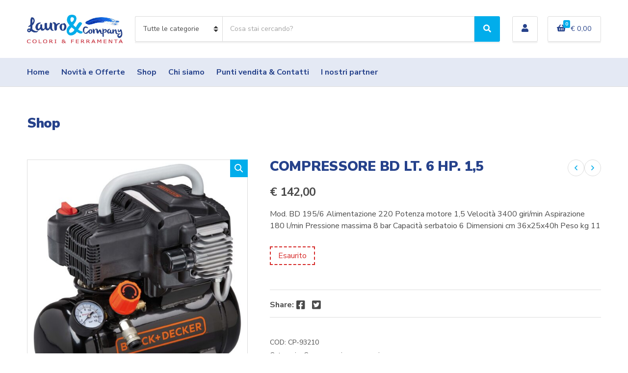

--- FILE ---
content_type: text/html; charset=UTF-8
request_url: https://www.lauroecompany.it/prodotto/elettroutensili/compressori-e-accessori/compressore-bd-lt-6-hp-15/
body_size: 22433
content:
<!doctype html>
<html lang="it-IT">
<head>
	<meta charset="UTF-8">
	<meta name="viewport" content="width=device-width, initial-scale=1">
	<meta name='robots' content='index, follow, max-image-preview:large, max-snippet:-1, max-video-preview:-1' />
	<style>img:is([sizes="auto" i], [sizes^="auto," i]) { contain-intrinsic-size: 3000px 1500px }</style>
	<script id="cookieyes" type="text/javascript" src="https://cdn-cookieyes.com/client_data/c261a3ac20530e421d782e99/script.js"></script>
	<!-- This site is optimized with the Yoast SEO plugin v26.8 - https://yoast.com/product/yoast-seo-wordpress/ -->
	<title>COMPRESSORE BD LT. 6 HP. 1,5 - Lauro &amp; Company</title>
	<link rel="canonical" href="https://www.lauroecompany.it/prodotto/elettroutensili/compressori-e-accessori/compressore-bd-lt-6-hp-15/" />
	<meta property="og:locale" content="it_IT" />
	<meta property="og:type" content="article" />
	<meta property="og:title" content="COMPRESSORE BD LT. 6 HP. 1,5 - Lauro &amp; Company" />
	<meta property="og:description" content="Mod. BD 195/6 Alimentazione 220 Potenza motore 1,5 Velocità 3400 giri/min Aspirazione 180 l/min Pressione massima 8 bar Capacità serbatoio 6 Dimensioni  cm 36x25x40h Peso kg 11" />
	<meta property="og:url" content="https://www.lauroecompany.it/prodotto/elettroutensili/compressori-e-accessori/compressore-bd-lt-6-hp-15/" />
	<meta property="og:site_name" content="Lauro &amp; Company" />
	<meta property="article:modified_time" content="2025-05-12T17:34:18+00:00" />
	<meta property="og:image" content="https://www.lauroecompany.it/wp-content/uploads/2022/11/93210-scaled.jpg" />
	<meta property="og:image:width" content="2114" />
	<meta property="og:image:height" content="2560" />
	<meta property="og:image:type" content="image/jpeg" />
	<meta name="twitter:card" content="summary_large_image" />
	<script type="application/ld+json" class="yoast-schema-graph">{"@context":"https://schema.org","@graph":[{"@type":"WebPage","@id":"https://www.lauroecompany.it/prodotto/elettroutensili/compressori-e-accessori/compressore-bd-lt-6-hp-15/","url":"https://www.lauroecompany.it/prodotto/elettroutensili/compressori-e-accessori/compressore-bd-lt-6-hp-15/","name":"COMPRESSORE BD LT. 6 HP. 1,5 - Lauro &amp; Company","isPartOf":{"@id":"https://www.lauroecompany.it/#website"},"primaryImageOfPage":{"@id":"https://www.lauroecompany.it/prodotto/elettroutensili/compressori-e-accessori/compressore-bd-lt-6-hp-15/#primaryimage"},"image":{"@id":"https://www.lauroecompany.it/prodotto/elettroutensili/compressori-e-accessori/compressore-bd-lt-6-hp-15/#primaryimage"},"thumbnailUrl":"https://www.lauroecompany.it/wp-content/uploads/2022/11/93210-scaled.jpg","datePublished":"2022-11-27T19:13:44+00:00","dateModified":"2025-05-12T17:34:18+00:00","breadcrumb":{"@id":"https://www.lauroecompany.it/prodotto/elettroutensili/compressori-e-accessori/compressore-bd-lt-6-hp-15/#breadcrumb"},"inLanguage":"it-IT","potentialAction":[{"@type":"ReadAction","target":["https://www.lauroecompany.it/prodotto/elettroutensili/compressori-e-accessori/compressore-bd-lt-6-hp-15/"]}]},{"@type":"ImageObject","inLanguage":"it-IT","@id":"https://www.lauroecompany.it/prodotto/elettroutensili/compressori-e-accessori/compressore-bd-lt-6-hp-15/#primaryimage","url":"https://www.lauroecompany.it/wp-content/uploads/2022/11/93210-scaled.jpg","contentUrl":"https://www.lauroecompany.it/wp-content/uploads/2022/11/93210-scaled.jpg","width":2114,"height":2560},{"@type":"BreadcrumbList","@id":"https://www.lauroecompany.it/prodotto/elettroutensili/compressori-e-accessori/compressore-bd-lt-6-hp-15/#breadcrumb","itemListElement":[{"@type":"ListItem","position":1,"name":"Home","item":"https://www.lauroecompany.it/"},{"@type":"ListItem","position":2,"name":"Shop","item":"https://www.lauroecompany.it/shop/"},{"@type":"ListItem","position":3,"name":"COMPRESSORE BD LT. 6 HP. 1,5"}]},{"@type":"WebSite","@id":"https://www.lauroecompany.it/#website","url":"https://www.lauroecompany.it/","name":"Lauro &amp; Company","description":"Colori e ferramenta","publisher":{"@id":"https://www.lauroecompany.it/#organization"},"potentialAction":[{"@type":"SearchAction","target":{"@type":"EntryPoint","urlTemplate":"https://www.lauroecompany.it/?s={search_term_string}"},"query-input":{"@type":"PropertyValueSpecification","valueRequired":true,"valueName":"search_term_string"}}],"inLanguage":"it-IT"},{"@type":"Organization","@id":"https://www.lauroecompany.it/#organization","name":"Lauro & Company","url":"https://www.lauroecompany.it/","logo":{"@type":"ImageObject","inLanguage":"it-IT","@id":"https://www.lauroecompany.it/#/schema/logo/image/","url":"https://www.lauroecompany.it/wp-content/uploads/logo.png","contentUrl":"https://www.lauroecompany.it/wp-content/uploads/logo.png","width":700,"height":205,"caption":"Lauro & Company"},"image":{"@id":"https://www.lauroecompany.it/#/schema/logo/image/"}}]}</script>
	<!-- / Yoast SEO plugin. -->


<link rel='dns-prefetch' href='//capi-automation.s3.us-east-2.amazonaws.com' />
<link rel='dns-prefetch' href='//www.googletagmanager.com' />
<link rel='dns-prefetch' href='//fonts.googleapis.com' />
<link rel="alternate" type="application/rss+xml" title="Lauro &amp; Company &raquo; Feed" href="https://www.lauroecompany.it/feed/" />
<link rel="alternate" type="application/rss+xml" title="Lauro &amp; Company &raquo; Feed dei commenti" href="https://www.lauroecompany.it/comments/feed/" />
<script>
window._wpemojiSettings = {"baseUrl":"https:\/\/s.w.org\/images\/core\/emoji\/16.0.1\/72x72\/","ext":".png","svgUrl":"https:\/\/s.w.org\/images\/core\/emoji\/16.0.1\/svg\/","svgExt":".svg","source":{"concatemoji":"https:\/\/www.lauroecompany.it\/wp-includes\/js\/wp-emoji-release.min.js"}};
/*! This file is auto-generated */
!function(s,n){var o,i,e;function c(e){try{var t={supportTests:e,timestamp:(new Date).valueOf()};sessionStorage.setItem(o,JSON.stringify(t))}catch(e){}}function p(e,t,n){e.clearRect(0,0,e.canvas.width,e.canvas.height),e.fillText(t,0,0);var t=new Uint32Array(e.getImageData(0,0,e.canvas.width,e.canvas.height).data),a=(e.clearRect(0,0,e.canvas.width,e.canvas.height),e.fillText(n,0,0),new Uint32Array(e.getImageData(0,0,e.canvas.width,e.canvas.height).data));return t.every(function(e,t){return e===a[t]})}function u(e,t){e.clearRect(0,0,e.canvas.width,e.canvas.height),e.fillText(t,0,0);for(var n=e.getImageData(16,16,1,1),a=0;a<n.data.length;a++)if(0!==n.data[a])return!1;return!0}function f(e,t,n,a){switch(t){case"flag":return n(e,"\ud83c\udff3\ufe0f\u200d\u26a7\ufe0f","\ud83c\udff3\ufe0f\u200b\u26a7\ufe0f")?!1:!n(e,"\ud83c\udde8\ud83c\uddf6","\ud83c\udde8\u200b\ud83c\uddf6")&&!n(e,"\ud83c\udff4\udb40\udc67\udb40\udc62\udb40\udc65\udb40\udc6e\udb40\udc67\udb40\udc7f","\ud83c\udff4\u200b\udb40\udc67\u200b\udb40\udc62\u200b\udb40\udc65\u200b\udb40\udc6e\u200b\udb40\udc67\u200b\udb40\udc7f");case"emoji":return!a(e,"\ud83e\udedf")}return!1}function g(e,t,n,a){var r="undefined"!=typeof WorkerGlobalScope&&self instanceof WorkerGlobalScope?new OffscreenCanvas(300,150):s.createElement("canvas"),o=r.getContext("2d",{willReadFrequently:!0}),i=(o.textBaseline="top",o.font="600 32px Arial",{});return e.forEach(function(e){i[e]=t(o,e,n,a)}),i}function t(e){var t=s.createElement("script");t.src=e,t.defer=!0,s.head.appendChild(t)}"undefined"!=typeof Promise&&(o="wpEmojiSettingsSupports",i=["flag","emoji"],n.supports={everything:!0,everythingExceptFlag:!0},e=new Promise(function(e){s.addEventListener("DOMContentLoaded",e,{once:!0})}),new Promise(function(t){var n=function(){try{var e=JSON.parse(sessionStorage.getItem(o));if("object"==typeof e&&"number"==typeof e.timestamp&&(new Date).valueOf()<e.timestamp+604800&&"object"==typeof e.supportTests)return e.supportTests}catch(e){}return null}();if(!n){if("undefined"!=typeof Worker&&"undefined"!=typeof OffscreenCanvas&&"undefined"!=typeof URL&&URL.createObjectURL&&"undefined"!=typeof Blob)try{var e="postMessage("+g.toString()+"("+[JSON.stringify(i),f.toString(),p.toString(),u.toString()].join(",")+"));",a=new Blob([e],{type:"text/javascript"}),r=new Worker(URL.createObjectURL(a),{name:"wpTestEmojiSupports"});return void(r.onmessage=function(e){c(n=e.data),r.terminate(),t(n)})}catch(e){}c(n=g(i,f,p,u))}t(n)}).then(function(e){for(var t in e)n.supports[t]=e[t],n.supports.everything=n.supports.everything&&n.supports[t],"flag"!==t&&(n.supports.everythingExceptFlag=n.supports.everythingExceptFlag&&n.supports[t]);n.supports.everythingExceptFlag=n.supports.everythingExceptFlag&&!n.supports.flag,n.DOMReady=!1,n.readyCallback=function(){n.DOMReady=!0}}).then(function(){return e}).then(function(){var e;n.supports.everything||(n.readyCallback(),(e=n.source||{}).concatemoji?t(e.concatemoji):e.wpemoji&&e.twemoji&&(t(e.twemoji),t(e.wpemoji)))}))}((window,document),window._wpemojiSettings);
</script>
<link rel='stylesheet' id='berocket_mm_quantity_style-css' href='https://www.lauroecompany.it/wp-content/plugins/minmax-quantity-for-woocommerce/css/shop.css?ver=1.3.8.3' media='all' />
<link rel='stylesheet' id='wpa-css-css' href='https://www.lauroecompany.it/wp-content/plugins/wp-attachments/styles/0/wpa.css' media='all' />
<link rel='stylesheet' id='acfwf-wc-cart-block-integration-css' href='https://www.lauroecompany.it/wp-content/plugins/advanced-coupons-for-woocommerce-free/dist/assets/index-467dde24.css?ver=1768557234' media='all' />
<link rel='stylesheet' id='acfwf-wc-checkout-block-integration-css' href='https://www.lauroecompany.it/wp-content/plugins/advanced-coupons-for-woocommerce-free/dist/assets/index-2a7d8588.css?ver=1768557234' media='all' />
<style id='wp-emoji-styles-inline-css'>

	img.wp-smiley, img.emoji {
		display: inline !important;
		border: none !important;
		box-shadow: none !important;
		height: 1em !important;
		width: 1em !important;
		margin: 0 0.07em !important;
		vertical-align: -0.1em !important;
		background: none !important;
		padding: 0 !important;
	}
</style>
<link rel='stylesheet' id='wp-block-library-css' href='https://www.lauroecompany.it/wp-includes/css/dist/block-library/style.min.css' media='all' />
<style id='classic-theme-styles-inline-css'>
/*! This file is auto-generated */
.wp-block-button__link{color:#fff;background-color:#32373c;border-radius:9999px;box-shadow:none;text-decoration:none;padding:calc(.667em + 2px) calc(1.333em + 2px);font-size:1.125em}.wp-block-file__button{background:#32373c;color:#fff;text-decoration:none}
</style>
<link rel='stylesheet' id='acfw-blocks-frontend-css' href='https://www.lauroecompany.it/wp-content/plugins/advanced-coupons-for-woocommerce-free/css/acfw-blocks-frontend.css?ver=4.7.1' media='all' />
<style id='global-styles-inline-css'>
:root{--wp--preset--aspect-ratio--square: 1;--wp--preset--aspect-ratio--4-3: 4/3;--wp--preset--aspect-ratio--3-4: 3/4;--wp--preset--aspect-ratio--3-2: 3/2;--wp--preset--aspect-ratio--2-3: 2/3;--wp--preset--aspect-ratio--16-9: 16/9;--wp--preset--aspect-ratio--9-16: 9/16;--wp--preset--color--black: #000000;--wp--preset--color--cyan-bluish-gray: #abb8c3;--wp--preset--color--white: #ffffff;--wp--preset--color--pale-pink: #f78da7;--wp--preset--color--vivid-red: #cf2e2e;--wp--preset--color--luminous-vivid-orange: #ff6900;--wp--preset--color--luminous-vivid-amber: #fcb900;--wp--preset--color--light-green-cyan: #7bdcb5;--wp--preset--color--vivid-green-cyan: #00d084;--wp--preset--color--pale-cyan-blue: #8ed1fc;--wp--preset--color--vivid-cyan-blue: #0693e3;--wp--preset--color--vivid-purple: #9b51e0;--wp--preset--color--theme-primary: #ea2c2c;--wp--preset--color--theme-dark-gray: #4A4A4A;--wp--preset--color--theme-medium-gray: #8E8E8E;--wp--preset--color--theme-light-gray: #DDDDDD;--wp--preset--gradient--vivid-cyan-blue-to-vivid-purple: linear-gradient(135deg,rgba(6,147,227,1) 0%,rgb(155,81,224) 100%);--wp--preset--gradient--light-green-cyan-to-vivid-green-cyan: linear-gradient(135deg,rgb(122,220,180) 0%,rgb(0,208,130) 100%);--wp--preset--gradient--luminous-vivid-amber-to-luminous-vivid-orange: linear-gradient(135deg,rgba(252,185,0,1) 0%,rgba(255,105,0,1) 100%);--wp--preset--gradient--luminous-vivid-orange-to-vivid-red: linear-gradient(135deg,rgba(255,105,0,1) 0%,rgb(207,46,46) 100%);--wp--preset--gradient--very-light-gray-to-cyan-bluish-gray: linear-gradient(135deg,rgb(238,238,238) 0%,rgb(169,184,195) 100%);--wp--preset--gradient--cool-to-warm-spectrum: linear-gradient(135deg,rgb(74,234,220) 0%,rgb(151,120,209) 20%,rgb(207,42,186) 40%,rgb(238,44,130) 60%,rgb(251,105,98) 80%,rgb(254,248,76) 100%);--wp--preset--gradient--blush-light-purple: linear-gradient(135deg,rgb(255,206,236) 0%,rgb(152,150,240) 100%);--wp--preset--gradient--blush-bordeaux: linear-gradient(135deg,rgb(254,205,165) 0%,rgb(254,45,45) 50%,rgb(107,0,62) 100%);--wp--preset--gradient--luminous-dusk: linear-gradient(135deg,rgb(255,203,112) 0%,rgb(199,81,192) 50%,rgb(65,88,208) 100%);--wp--preset--gradient--pale-ocean: linear-gradient(135deg,rgb(255,245,203) 0%,rgb(182,227,212) 50%,rgb(51,167,181) 100%);--wp--preset--gradient--electric-grass: linear-gradient(135deg,rgb(202,248,128) 0%,rgb(113,206,126) 100%);--wp--preset--gradient--midnight: linear-gradient(135deg,rgb(2,3,129) 0%,rgb(40,116,252) 100%);--wp--preset--font-size--small: 13px;--wp--preset--font-size--medium: 20px;--wp--preset--font-size--large: 36px;--wp--preset--font-size--x-large: 42px;--wp--preset--spacing--20: 0.44rem;--wp--preset--spacing--30: 0.67rem;--wp--preset--spacing--40: 1rem;--wp--preset--spacing--50: 1.5rem;--wp--preset--spacing--60: 2.25rem;--wp--preset--spacing--70: 3.38rem;--wp--preset--spacing--80: 5.06rem;--wp--preset--shadow--natural: 6px 6px 9px rgba(0, 0, 0, 0.2);--wp--preset--shadow--deep: 12px 12px 50px rgba(0, 0, 0, 0.4);--wp--preset--shadow--sharp: 6px 6px 0px rgba(0, 0, 0, 0.2);--wp--preset--shadow--outlined: 6px 6px 0px -3px rgba(255, 255, 255, 1), 6px 6px rgba(0, 0, 0, 1);--wp--preset--shadow--crisp: 6px 6px 0px rgba(0, 0, 0, 1);}:where(.is-layout-flex){gap: 0.5em;}:where(.is-layout-grid){gap: 0.5em;}body .is-layout-flex{display: flex;}.is-layout-flex{flex-wrap: wrap;align-items: center;}.is-layout-flex > :is(*, div){margin: 0;}body .is-layout-grid{display: grid;}.is-layout-grid > :is(*, div){margin: 0;}:where(.wp-block-columns.is-layout-flex){gap: 2em;}:where(.wp-block-columns.is-layout-grid){gap: 2em;}:where(.wp-block-post-template.is-layout-flex){gap: 1.25em;}:where(.wp-block-post-template.is-layout-grid){gap: 1.25em;}.has-black-color{color: var(--wp--preset--color--black) !important;}.has-cyan-bluish-gray-color{color: var(--wp--preset--color--cyan-bluish-gray) !important;}.has-white-color{color: var(--wp--preset--color--white) !important;}.has-pale-pink-color{color: var(--wp--preset--color--pale-pink) !important;}.has-vivid-red-color{color: var(--wp--preset--color--vivid-red) !important;}.has-luminous-vivid-orange-color{color: var(--wp--preset--color--luminous-vivid-orange) !important;}.has-luminous-vivid-amber-color{color: var(--wp--preset--color--luminous-vivid-amber) !important;}.has-light-green-cyan-color{color: var(--wp--preset--color--light-green-cyan) !important;}.has-vivid-green-cyan-color{color: var(--wp--preset--color--vivid-green-cyan) !important;}.has-pale-cyan-blue-color{color: var(--wp--preset--color--pale-cyan-blue) !important;}.has-vivid-cyan-blue-color{color: var(--wp--preset--color--vivid-cyan-blue) !important;}.has-vivid-purple-color{color: var(--wp--preset--color--vivid-purple) !important;}.has-black-background-color{background-color: var(--wp--preset--color--black) !important;}.has-cyan-bluish-gray-background-color{background-color: var(--wp--preset--color--cyan-bluish-gray) !important;}.has-white-background-color{background-color: var(--wp--preset--color--white) !important;}.has-pale-pink-background-color{background-color: var(--wp--preset--color--pale-pink) !important;}.has-vivid-red-background-color{background-color: var(--wp--preset--color--vivid-red) !important;}.has-luminous-vivid-orange-background-color{background-color: var(--wp--preset--color--luminous-vivid-orange) !important;}.has-luminous-vivid-amber-background-color{background-color: var(--wp--preset--color--luminous-vivid-amber) !important;}.has-light-green-cyan-background-color{background-color: var(--wp--preset--color--light-green-cyan) !important;}.has-vivid-green-cyan-background-color{background-color: var(--wp--preset--color--vivid-green-cyan) !important;}.has-pale-cyan-blue-background-color{background-color: var(--wp--preset--color--pale-cyan-blue) !important;}.has-vivid-cyan-blue-background-color{background-color: var(--wp--preset--color--vivid-cyan-blue) !important;}.has-vivid-purple-background-color{background-color: var(--wp--preset--color--vivid-purple) !important;}.has-black-border-color{border-color: var(--wp--preset--color--black) !important;}.has-cyan-bluish-gray-border-color{border-color: var(--wp--preset--color--cyan-bluish-gray) !important;}.has-white-border-color{border-color: var(--wp--preset--color--white) !important;}.has-pale-pink-border-color{border-color: var(--wp--preset--color--pale-pink) !important;}.has-vivid-red-border-color{border-color: var(--wp--preset--color--vivid-red) !important;}.has-luminous-vivid-orange-border-color{border-color: var(--wp--preset--color--luminous-vivid-orange) !important;}.has-luminous-vivid-amber-border-color{border-color: var(--wp--preset--color--luminous-vivid-amber) !important;}.has-light-green-cyan-border-color{border-color: var(--wp--preset--color--light-green-cyan) !important;}.has-vivid-green-cyan-border-color{border-color: var(--wp--preset--color--vivid-green-cyan) !important;}.has-pale-cyan-blue-border-color{border-color: var(--wp--preset--color--pale-cyan-blue) !important;}.has-vivid-cyan-blue-border-color{border-color: var(--wp--preset--color--vivid-cyan-blue) !important;}.has-vivid-purple-border-color{border-color: var(--wp--preset--color--vivid-purple) !important;}.has-vivid-cyan-blue-to-vivid-purple-gradient-background{background: var(--wp--preset--gradient--vivid-cyan-blue-to-vivid-purple) !important;}.has-light-green-cyan-to-vivid-green-cyan-gradient-background{background: var(--wp--preset--gradient--light-green-cyan-to-vivid-green-cyan) !important;}.has-luminous-vivid-amber-to-luminous-vivid-orange-gradient-background{background: var(--wp--preset--gradient--luminous-vivid-amber-to-luminous-vivid-orange) !important;}.has-luminous-vivid-orange-to-vivid-red-gradient-background{background: var(--wp--preset--gradient--luminous-vivid-orange-to-vivid-red) !important;}.has-very-light-gray-to-cyan-bluish-gray-gradient-background{background: var(--wp--preset--gradient--very-light-gray-to-cyan-bluish-gray) !important;}.has-cool-to-warm-spectrum-gradient-background{background: var(--wp--preset--gradient--cool-to-warm-spectrum) !important;}.has-blush-light-purple-gradient-background{background: var(--wp--preset--gradient--blush-light-purple) !important;}.has-blush-bordeaux-gradient-background{background: var(--wp--preset--gradient--blush-bordeaux) !important;}.has-luminous-dusk-gradient-background{background: var(--wp--preset--gradient--luminous-dusk) !important;}.has-pale-ocean-gradient-background{background: var(--wp--preset--gradient--pale-ocean) !important;}.has-electric-grass-gradient-background{background: var(--wp--preset--gradient--electric-grass) !important;}.has-midnight-gradient-background{background: var(--wp--preset--gradient--midnight) !important;}.has-small-font-size{font-size: var(--wp--preset--font-size--small) !important;}.has-medium-font-size{font-size: var(--wp--preset--font-size--medium) !important;}.has-large-font-size{font-size: var(--wp--preset--font-size--large) !important;}.has-x-large-font-size{font-size: var(--wp--preset--font-size--x-large) !important;}
:where(.wp-block-post-template.is-layout-flex){gap: 1.25em;}:where(.wp-block-post-template.is-layout-grid){gap: 1.25em;}
:where(.wp-block-columns.is-layout-flex){gap: 2em;}:where(.wp-block-columns.is-layout-grid){gap: 2em;}
:root :where(.wp-block-pullquote){font-size: 1.5em;line-height: 1.6;}
</style>
<link rel='stylesheet' id='contact-form-7-css' href='https://www.lauroecompany.it/wp-content/plugins/contact-form-7/includes/css/styles.css?ver=6.1.4' media='all' />
<link rel='stylesheet' id='gutenbee-animations-css' href='https://www.lauroecompany.it/wp-content/plugins/gutenbee/build/gutenbee.animations.css?ver=2.19.1' media='all' />
<link rel='stylesheet' id='ignition-user-google-fonts-css' href='https://fonts.googleapis.com/css?family=Nunito+Sans%3A400%2C900%2C700%2C400i&#038;ver=3.5.0' media='all' />
<link rel='stylesheet' id='ignition-icons-css' href='https://www.lauroecompany.it/wp-content/plugins/ignition/inc/assets/vendor/ignition-icons/css/ignition-icons.min.css?ver=3.5.0' media='all' />
<link rel='stylesheet' id='ignition-style-css' href='https://www.lauroecompany.it/wp-content/plugins/ignition/inc/assets/css/style.min.css?ver=3.5.0' media='all' />
<link rel='stylesheet' id='ignition-woocommerce-css' href='https://www.lauroecompany.it/wp-content/plugins/ignition/inc/assets/css/woocommerce.min.css?ver=3.5.0' media='all' />
<link rel='stylesheet' id='ignition-contact-forms-css' href='https://www.lauroecompany.it/wp-content/plugins/ignition/inc/assets/css/contact-forms.min.css?ver=3.5.0' media='all' />
<link rel='stylesheet' id='socials-ignited-css' href='https://www.lauroecompany.it/wp-content/plugins/socials-ignited/includes/assets/css/style.min.css?ver=2.0.0' media='all' />
<link rel='stylesheet' id='photoswipe-css' href='https://www.lauroecompany.it/wp-content/plugins/woocommerce/assets/css/photoswipe/photoswipe.min.css?ver=10.3.5' media='all' />
<link rel='stylesheet' id='photoswipe-default-skin-css' href='https://www.lauroecompany.it/wp-content/plugins/woocommerce/assets/css/photoswipe/default-skin/default-skin.min.css?ver=10.3.5' media='all' />
<style id='woocommerce-inline-inline-css'>
.woocommerce form .form-row .required { visibility: visible; }
</style>
<link rel='stylesheet' id='xpay-checkout-css' href='https://www.lauroecompany.it/wp-content/plugins/cartasi-x-pay/assets/css/xpay.css?ver=8.1.1' media='all' />
<link rel='stylesheet' id='brands-styles-css' href='https://www.lauroecompany.it/wp-content/plugins/woocommerce/assets/css/brands.css?ver=10.3.5' media='all' />
<link rel='stylesheet' id='ignition-decorist-style-css' href='https://www.lauroecompany.it/wp-content/themes/ignition-decorist/style.min.css?ver=1.5.2-3.0.02' media='all' />
<link rel='stylesheet' id='ignition-decorist-woocommerce-css' href='https://www.lauroecompany.it/wp-content/themes/ignition-decorist/inc/assets/css/woocommerce.min.css?ver=1.5.2-3.0.02' media='all' />
<style id='ignition-decorist-generated-styles-inline-css'>
:root { --ignition-body-background-color: #ffffff; --ignition-primary-color: #01adeb; --ignition-text-color: #4a4a4a; --ignition-secondary-text-color: #8e8e8e; --ignition-headings-color: #26428b; --ignition-border-color: #dddddd; --ignition-forms-background-color: #ffffff; --ignition-forms-border-color: #dddddd; --ignition-forms-text-color: #4a4a4a; --ignition-buttons-background-color: #01adeb; --ignition-buttons-text-color: #ffffff; --ignition-buttons-border-color: #01adeb; --ignition-primary-font-family: Nunito Sans; --ignition-secondary-font-family: Nunito Sans; --ignition-top-bar-background-color: #f9f9f9; --ignition-top-bar-text-color: #4a4a4a; --ignition-top-bar-border-color: #dddddd; --ignition-top-bar-transparent-text-color: #ffffff; --ignition-top-bar-transparent-border-color: rgba(255, 255, 255, 0.1); --ignition-header-background-color: #ffffff; --ignition-header-text-color: #26428b; --ignition-header-border-color: #dddddd; --ignition-header-submenu-background-color: #ffffff; --ignition-header-submenu-text-color: #4a4a4a; --ignition-header-transparent-text-color: #ffffff; --ignition-header-transparent-border-color: rgba(255, 255, 255, 0.1); --ignition-header-transparent-submenu-bg-color: #ffffff; --ignition-header-transparent-submenu-text-color: #4a4a4a; --ignition-header-sticky-background-color: #ffffff; --ignition-header-sticky-text-color: #4a4a4a; --ignition-header-sticky-border-color: #dddddd; --ignition-header-sticky-submenu-background-color: #ffffff; --ignition-header-sticky-submenu-text-color: #4a4a4a; --ignition-mobile-nav-background-color: #ffffff; --ignition-mobile-nav-text-color: #4a4a4a; --ignition-mobile-nav-border-color: #dddddd; --ignition-hero-background-color: #f5f5f5; --ignition-hero-primary-text-color: #4a4a4a; --ignition-hero-secondary-text-color: #4a4a4a; --ignition-footer-background-color: #f9f9f9; --ignition-footer-border-color: #dddddd; --ignition-footer-title-color: #4a4a4a; --ignition-footer-text-color: #4a4a4a; --ignition-footer-credits-background-color: #f9f9f9; --ignition-footer-credits-text-color: #4a4a4a; --ignition-footer-credits-link-color: #4a4a4a; --ignition-footer-credits-border-color: #dddddd; } @media (min-width: calc(1320px + 60px)) { .container, .theme-grid > .wp-block-gutenbee-container-inner, .alignwide .maxslider-slide-content, .alignfull .maxslider-slide-content { width: 1320px; max-width: 100%; } [class*="-template-fullwidth-narrow"] .alignwide { width: calc(1320px - 30px); } .theme-grid > .wp-block-gutenbee-container-inner { padding-left: 15px; padding-right: 15px; } } html { font-size: 16px; } body { font-family: "Nunito Sans", sans-serif; font-weight: 400; font-size: 16px; line-height: 1.5; text-transform: none; letter-spacing: 0em; } h1, h2, h3, h4, h5, h6, .ignition-slideshow .maxslider-slide-title, .maxslider-slide-title { font-family: "Nunito Sans", sans-serif; font-weight: 900; } .navigation-main { font-family: "Nunito Sans", sans-serif; font-weight: 700; font-size: 16px; line-height: 1.25; text-transform: none; letter-spacing: 0em; } .page-hero-title, .page-title { font-family: "Nunito Sans", sans-serif; font-weight: 900; } h1,.page-hero-title,.page-title { font-size: 28px; line-height: 1.15; text-transform: none; letter-spacing: -0.01em; } h2, .wc-block-grid__product-title { font-size: 26px; line-height: 1.15; text-transform: none; letter-spacing: -0.01em; } h3 { font-size: 24px; line-height: 1.2; text-transform: none; letter-spacing: -0.01em; } h4 { font-size: 22px; line-height: 1.25; text-transform: none; letter-spacing: -0.01em; } h5 { font-size: 18px; line-height: 1.25; text-transform: none; letter-spacing: -0.01em; } h6 { font-size: 16px; line-height: 1.32; text-transform: none; letter-spacing: -0.01em; } .widget-title { font-size: 18px; line-height: 1.2; text-transform: none; letter-spacing: -0.01em; } .widget { font-size: 16px; line-height: 1.5; text-transform: none; letter-spacing: 0em; } .btn, .button, .gutenbee-block-button-link, .wp-block-button__link, .comment-reply-link, .ci-item-filter, .maxslider-slide .maxslider-btn, .added_to_cart, input[type="submit"], input[type="reset"], button[type="submit"] { font-family: "Nunito Sans", sans-serif; font-weight: 700; font-size: 16px; line-height: 1.25; text-transform: none; letter-spacing: 0em; } @media (max-width: 991px) { #mobilemenu { display: block; } .head-content-slot-mobile-nav { display: inline-block; } .nav { display: none; } .head-mast-inner { flex-wrap: wrap; margin: 0; padding: 15px 0; } .head-mast-inner .head-content-slot { margin: 0; } .head-mast-inner .head-content-slot-end { margin-left: auto; } .rtl .head-mast-inner .head-content-slot-end { margin-left: 0; margin-right: auto; } .head-mast-inner .head-content-slot-end .head-content-slot-item { margin-left: 5px; } .rtl .head-mast-inner .head-content-slot-end .head-content-slot-item { margin-left: 0; margin-right: 5px; } .site-branding { margin: 0 15px 0 0; width: auto; max-width: 140px; flex: none; } .rtl .site-branding { margin: 0 0 0 15px; } .site-logo { font-size: 26px; } .site-tagline { display: none; } .head-mast-inner .head-content-slot-search-bar { width: 100%; flex: none; order: 10; margin-top: 10px; } .head-mast-inner .head-content-slot-item { margin: 0; } .header-mini-cart-trigger .amount { display: none; } .head-mast-navigation-sticky-container { display: none; } } @media (min-width: 992px) { .page-hero { height: 300px; } } @media (min-width: 576px) and (max-width: 991px) { .page-hero { height: 300px; } } @media (max-width: 575px) { .page-hero { height: 300px; } } 
</style>
<link rel='stylesheet' id='ignition-decorist-style-child-css' href='https://www.lauroecompany.it/wp-content/themes/amw-lauroeco/style.css?ver=1.5.2-3.0.02' media='all' />
<script src="https://www.lauroecompany.it/wp-includes/js/jquery/jquery.min.js?ver=3.7.1" id="jquery-core-js"></script>
<script src="https://www.lauroecompany.it/wp-includes/js/jquery/jquery-migrate.min.js?ver=3.4.1" id="jquery-migrate-js"></script>
<script src="https://www.lauroecompany.it/wp-content/plugins/minmax-quantity-for-woocommerce/js/frontend.js" id="berocket-front-cart-js-js"></script>
<script src="//www.lauroecompany.it/wp-content/plugins/revslider/sr6/assets/js/rbtools.min.js?ver=6.7.38" async id="tp-tools-js"></script>
<script src="//www.lauroecompany.it/wp-content/plugins/revslider/sr6/assets/js/rs6.min.js?ver=6.7.38" async id="revmin-js"></script>
<script src="https://www.lauroecompany.it/wp-content/plugins/woocommerce/assets/js/jquery-blockui/jquery.blockUI.min.js?ver=2.7.0-wc.10.3.5" id="wc-jquery-blockui-js" defer data-wp-strategy="defer"></script>
<script id="wc-add-to-cart-js-extra">
var wc_add_to_cart_params = {"ajax_url":"\/wp-admin\/admin-ajax.php","wc_ajax_url":"\/?wc-ajax=%%endpoint%%","i18n_view_cart":"Visualizza carrello","cart_url":"https:\/\/www.lauroecompany.it\/carrello\/","is_cart":"","cart_redirect_after_add":"no"};
</script>
<script src="https://www.lauroecompany.it/wp-content/plugins/woocommerce/assets/js/frontend/add-to-cart.min.js?ver=10.3.5" id="wc-add-to-cart-js" defer data-wp-strategy="defer"></script>
<script src="https://www.lauroecompany.it/wp-content/plugins/woocommerce/assets/js/zoom/jquery.zoom.min.js?ver=1.7.21-wc.10.3.5" id="wc-zoom-js" defer data-wp-strategy="defer"></script>
<script src="https://www.lauroecompany.it/wp-content/plugins/woocommerce/assets/js/flexslider/jquery.flexslider.min.js?ver=2.7.2-wc.10.3.5" id="wc-flexslider-js" defer data-wp-strategy="defer"></script>
<script src="https://www.lauroecompany.it/wp-content/plugins/woocommerce/assets/js/photoswipe/photoswipe.min.js?ver=4.1.1-wc.10.3.5" id="wc-photoswipe-js" defer data-wp-strategy="defer"></script>
<script src="https://www.lauroecompany.it/wp-content/plugins/woocommerce/assets/js/photoswipe/photoswipe-ui-default.min.js?ver=4.1.1-wc.10.3.5" id="wc-photoswipe-ui-default-js" defer data-wp-strategy="defer"></script>
<script id="wc-single-product-js-extra">
var wc_single_product_params = {"i18n_required_rating_text":"Si prega di dare una valutazione.","i18n_rating_options":["1 stella su 5","2 stelle su 5","3 stelle su 5","4 stelle su 5","5 stelle su 5"],"i18n_product_gallery_trigger_text":"Visualizza la galleria di immagini a schermo intero","review_rating_required":"yes","flexslider":{"rtl":false,"animation":"slide","smoothHeight":true,"directionNav":false,"controlNav":"thumbnails","slideshow":false,"animationSpeed":500,"animationLoop":false,"allowOneSlide":false},"zoom_enabled":"1","zoom_options":[],"photoswipe_enabled":"1","photoswipe_options":{"shareEl":false,"closeOnScroll":false,"history":false,"hideAnimationDuration":0,"showAnimationDuration":0},"flexslider_enabled":"1"};
</script>
<script src="https://www.lauroecompany.it/wp-content/plugins/woocommerce/assets/js/frontend/single-product.min.js?ver=10.3.5" id="wc-single-product-js" defer data-wp-strategy="defer"></script>
<script src="https://www.lauroecompany.it/wp-content/plugins/woocommerce/assets/js/js-cookie/js.cookie.min.js?ver=2.1.4-wc.10.3.5" id="wc-js-cookie-js" defer data-wp-strategy="defer"></script>
<script id="woocommerce-js-extra">
var woocommerce_params = {"ajax_url":"\/wp-admin\/admin-ajax.php","wc_ajax_url":"\/?wc-ajax=%%endpoint%%","i18n_password_show":"Mostra password","i18n_password_hide":"Nascondi password"};
</script>
<script src="https://www.lauroecompany.it/wp-content/plugins/woocommerce/assets/js/frontend/woocommerce.min.js?ver=10.3.5" id="woocommerce-js" defer data-wp-strategy="defer"></script>
<script src="https://www.lauroecompany.it/wp-content/plugins/cartasi-x-pay/assets/js/xpay.js?ver=8.1.1" id="xpay-checkout-js"></script>

<!-- Snippet del tag Google (gtag.js) aggiunto da Site Kit -->
<!-- Snippet Google Analytics aggiunto da Site Kit -->
<script src="https://www.googletagmanager.com/gtag/js?id=GT-MQB427D" id="google_gtagjs-js" async></script>
<script id="google_gtagjs-js-after">
window.dataLayer = window.dataLayer || [];function gtag(){dataLayer.push(arguments);}
gtag("set","linker",{"domains":["www.lauroecompany.it"]});
gtag("js", new Date());
gtag("set", "developer_id.dZTNiMT", true);
gtag("config", "GT-MQB427D");
</script>
<link rel="https://api.w.org/" href="https://www.lauroecompany.it/wp-json/" /><link rel="alternate" title="JSON" type="application/json" href="https://www.lauroecompany.it/wp-json/wp/v2/product/30075" /><link rel="EditURI" type="application/rsd+xml" title="RSD" href="https://www.lauroecompany.it/xmlrpc.php?rsd" />
<link rel='shortlink' href='https://www.lauroecompany.it/?p=30075' />
<link rel="alternate" title="oEmbed (JSON)" type="application/json+oembed" href="https://www.lauroecompany.it/wp-json/oembed/1.0/embed?url=https%3A%2F%2Fwww.lauroecompany.it%2Fprodotto%2Felettroutensili%2Fcompressori-e-accessori%2Fcompressore-bd-lt-6-hp-15%2F" />
<link rel="alternate" title="oEmbed (XML)" type="text/xml+oembed" href="https://www.lauroecompany.it/wp-json/oembed/1.0/embed?url=https%3A%2F%2Fwww.lauroecompany.it%2Fprodotto%2Felettroutensili%2Fcompressori-e-accessori%2Fcompressore-bd-lt-6-hp-15%2F&#038;format=xml" />
<meta name="generator" content="Advanced Coupons for WooCommerce Free v4.7.1" /><meta name="generator" content="Site Kit by Google 1.166.0" /><style></style><script src="https://www.lauroecompany.it/wp-content/plugins/cartasi-x-pay/assets/js/pagodil-sticker.min.js?v=8.1.1"></script><style>.pagodil-sticker-container { display: inline-block; margin-bottom: 60px; } </style><!-- Google site verification - Google for WooCommerce -->
<meta name="google-site-verification" content="1oiMNbA3vY8Zx2T3UjB7S8PZwe5HQbvC8Xon_ItM5io" />
	<noscript><style>.woocommerce-product-gallery{ opacity: 1 !important; }</style></noscript>
				<script  type="text/javascript">
				!function(f,b,e,v,n,t,s){if(f.fbq)return;n=f.fbq=function(){n.callMethod?
					n.callMethod.apply(n,arguments):n.queue.push(arguments)};if(!f._fbq)f._fbq=n;
					n.push=n;n.loaded=!0;n.version='2.0';n.queue=[];t=b.createElement(e);t.async=!0;
					t.src=v;s=b.getElementsByTagName(e)[0];s.parentNode.insertBefore(t,s)}(window,
					document,'script','https://connect.facebook.net/en_US/fbevents.js');
			</script>
			<!-- WooCommerce Facebook Integration Begin -->
			<script  type="text/javascript">

				fbq('init', '850565969123983', {}, {
    "agent": "woocommerce_6-10.3.5-3.5.15"
});

				document.addEventListener( 'DOMContentLoaded', function() {
					// Insert placeholder for events injected when a product is added to the cart through AJAX.
					document.body.insertAdjacentHTML( 'beforeend', '<div class=\"wc-facebook-pixel-event-placeholder\"></div>' );
				}, false );

			</script>
			<!-- WooCommerce Facebook Integration End -->
			<meta name="generator" content="Powered by Slider Revolution 6.7.38 - responsive, Mobile-Friendly Slider Plugin for WordPress with comfortable drag and drop interface." />

        <div id="wdm-cart-count" style="display:none" data-display-bubble="0">
            <a href='https://www.lauroecompany.it/carrello-preventivo/' class='wdm-cart-count-link' title="0 product added in Preventivo Cart">
                <span class='wdm-quoteupicon wdm-quoteupicon-list'></span><span class='wdm-quoteupicon-count'>0</span>
            </a>
        </div>
        <link rel="modulepreload" href="https://www.lauroecompany.it/wp-content/plugins/advanced-coupons-for-woocommerce-free/dist/common/NoticesPlugin.12346420.js"  /><link rel="modulepreload" href="https://www.lauroecompany.it/wp-content/plugins/advanced-coupons-for-woocommerce-free/dist/common/sanitize.7727159a.js"  /><link rel="modulepreload" href="https://www.lauroecompany.it/wp-content/plugins/advanced-coupons-for-woocommerce-free/dist/common/NoticesPlugin.12346420.js"  /><link rel="modulepreload" href="https://www.lauroecompany.it/wp-content/plugins/advanced-coupons-for-woocommerce-free/dist/common/sanitize.7727159a.js"  /><link rel="icon" href="https://www.lauroecompany.it/wp-content/uploads/2021/02/cropped-logo-icon-32x32.jpg" sizes="32x32" />
<link rel="icon" href="https://www.lauroecompany.it/wp-content/uploads/2021/02/cropped-logo-icon-192x192.jpg" sizes="192x192" />
<link rel="apple-touch-icon" href="https://www.lauroecompany.it/wp-content/uploads/2021/02/cropped-logo-icon-180x180.jpg" />
<meta name="msapplication-TileImage" content="https://www.lauroecompany.it/wp-content/uploads/2021/02/cropped-logo-icon-270x270.jpg" />
<script>function setREVStartSize(e){
			//window.requestAnimationFrame(function() {
				window.RSIW = window.RSIW===undefined ? window.innerWidth : window.RSIW;
				window.RSIH = window.RSIH===undefined ? window.innerHeight : window.RSIH;
				try {
					var pw = document.getElementById(e.c).parentNode.offsetWidth,
						newh;
					pw = pw===0 || isNaN(pw) || (e.l=="fullwidth" || e.layout=="fullwidth") ? window.RSIW : pw;
					e.tabw = e.tabw===undefined ? 0 : parseInt(e.tabw);
					e.thumbw = e.thumbw===undefined ? 0 : parseInt(e.thumbw);
					e.tabh = e.tabh===undefined ? 0 : parseInt(e.tabh);
					e.thumbh = e.thumbh===undefined ? 0 : parseInt(e.thumbh);
					e.tabhide = e.tabhide===undefined ? 0 : parseInt(e.tabhide);
					e.thumbhide = e.thumbhide===undefined ? 0 : parseInt(e.thumbhide);
					e.mh = e.mh===undefined || e.mh=="" || e.mh==="auto" ? 0 : parseInt(e.mh,0);
					if(e.layout==="fullscreen" || e.l==="fullscreen")
						newh = Math.max(e.mh,window.RSIH);
					else{
						e.gw = Array.isArray(e.gw) ? e.gw : [e.gw];
						for (var i in e.rl) if (e.gw[i]===undefined || e.gw[i]===0) e.gw[i] = e.gw[i-1];
						e.gh = e.el===undefined || e.el==="" || (Array.isArray(e.el) && e.el.length==0)? e.gh : e.el;
						e.gh = Array.isArray(e.gh) ? e.gh : [e.gh];
						for (var i in e.rl) if (e.gh[i]===undefined || e.gh[i]===0) e.gh[i] = e.gh[i-1];
											
						var nl = new Array(e.rl.length),
							ix = 0,
							sl;
						e.tabw = e.tabhide>=pw ? 0 : e.tabw;
						e.thumbw = e.thumbhide>=pw ? 0 : e.thumbw;
						e.tabh = e.tabhide>=pw ? 0 : e.tabh;
						e.thumbh = e.thumbhide>=pw ? 0 : e.thumbh;
						for (var i in e.rl) nl[i] = e.rl[i]<window.RSIW ? 0 : e.rl[i];
						sl = nl[0];
						for (var i in nl) if (sl>nl[i] && nl[i]>0) { sl = nl[i]; ix=i;}
						var m = pw>(e.gw[ix]+e.tabw+e.thumbw) ? 1 : (pw-(e.tabw+e.thumbw)) / (e.gw[ix]);
						newh =  (e.gh[ix] * m) + (e.tabh + e.thumbh);
					}
					var el = document.getElementById(e.c);
					if (el!==null && el) el.style.height = newh+"px";
					el = document.getElementById(e.c+"_wrapper");
					if (el!==null && el) {
						el.style.height = newh+"px";
						el.style.display = "block";
					}
				} catch(e){
					console.log("Failure at Presize of Slider:" + e)
				}
			//});
		  };</script>
</head>
<body class="wp-singular product-template-default single single-product postid-30075 wp-custom-logo wp-embed-responsive wp-theme-ignition-decorist wp-child-theme-amw-lauroeco theme-ignition-decorist ignition-header-type-normal ignition-page-title-bg-off ignition-page-title-normal-on ignition-page-title-subtitle-on ignition-page-breadcrumb-off ignition-site-layout-content_sidebar ignition-side-mode-site-layout-boxed ignition-top-bar-visible-off ignition-header-menu-layout-full_right ignition-header-fullwidth-off ignition-header-sticky-on ignition-header-sticky-type-shy ignition-mobile-nav-slide-right-off ignition-page-title-horz-align-left ignition-blog-layout-content_sidebar ignition-blog-posts-layout-1col-horz ignition-footer-visible-on ignition-site-title-off ignition-site-description-off ignition-no-main-padding-off woocommerce woocommerce-page woocommerce-no-js ignition-shop-layout-content_sidebar">
<div><a class="skip-link sr-only sr-only-focusable" href="#site-content">Skip to the content</a></div>
	
	<div class="page-wrap">

		
<header class="header header-sticky sticky-shy header-theme header-normal"
        data-mobile-breakpoint="991"
>

	
	<div class="head-mast">

		
		<div class="container">
			<div class="row">
				<div class="col-12">
					<div class="head-mast-inner">
						<div class="head-content-slot-mobile-nav">
							
<a href="#mobilemenu" class="mobile-nav-trigger">
	<span class="ignition-icons ignition-icons-bars"></span>
	<span class="sr-only">
		Menu	</span>
</a>
						</div>

						
<div class="site-branding">
	<div class="site-logo"><a href="https://www.lauroecompany.it/" class="custom-logo-link" rel="home"><img width="700" height="208" src="https://www.lauroecompany.it/wp-content/uploads/2021/02/logo_web_2021.jpg" class="custom-logo" alt="Lauro &amp; Company" decoding="async" fetchpriority="high"   /></a></div></div>

						<div class="head-content-slot head-content-slot-search-bar">
								<div class="head-search-form-wrap">
		<form class="category-search-form form-ajax-enabled" action="https://www.lauroecompany.it/" method="get">
			<label for="category-search-name" class="sr-only" >
				Nome categoria			</label>

			<select  name='product_cat' id='category-search-name' class='category-search-select'>
	<option value=''>Tutte le categorie</option>
	<option class="level-0" value="porte-per-casa-e-hotel">PORTE per CASA e HOTEL</option>
	<option class="level-1" value="porte-hotel-tagliafuoco-in-legno-dierre">&nbsp;&nbsp;&nbsp;Porte HOTEL tagliafuoco in legno, lamiera e vetrate</option>
	<option class="level-1" value="porte-pronto-magazzino">&nbsp;&nbsp;&nbsp;Porte pronto magazzino</option>
	<option class="level-1" value="porte-blindate">&nbsp;&nbsp;&nbsp;Porte Blindate</option>
	<option class="level-1" value="porte-dierre">&nbsp;&nbsp;&nbsp;Porte per Interni</option>
	<option class="level-1" value="porte-a-soffietto-porte-per-casa-e-hotel">&nbsp;&nbsp;&nbsp;Porte a soffietto</option>
	<option class="level-0" value="senza-categoria">Prodotti</option>
	<option class="level-0" value="soluzioni-tecniche-per-pavimenti-e-piscine">SOLUZIONI TECNICHE PER PAVIMENTI E PISCINE</option>
	<option class="level-1" value="smalto-per-alimenti">&nbsp;&nbsp;&nbsp;Smalto per alimenti</option>
	<option class="level-1" value="impermeabilizzanti-per-terrazzi">&nbsp;&nbsp;&nbsp;Impermeabilizzanti per terrazzi</option>
	<option class="level-1" value="pitture-per-piscine">&nbsp;&nbsp;&nbsp;Pitture per Piscine</option>
	<option class="level-1" value="pittura-segnaletica">&nbsp;&nbsp;&nbsp;Pittura Segnaletica</option>
	<option class="level-1" value="trattamenti-per-cotto-e-pavimentazioni-geal">&nbsp;&nbsp;&nbsp;Trattamenti per cotto e pavimentazioni GEAL</option>
	<option class="level-2" value="prodotti-per-la-pulizia">&nbsp;&nbsp;&nbsp;&nbsp;&nbsp;&nbsp;Prodotti per la pulizia</option>
	<option class="level-2" value="prodotti-per-la-protezione">&nbsp;&nbsp;&nbsp;&nbsp;&nbsp;&nbsp;Prodotti per la protezione</option>
	<option class="level-2" value="prodotti-per-la-finitura">&nbsp;&nbsp;&nbsp;&nbsp;&nbsp;&nbsp;Prodotti per la finitura</option>
	<option class="level-1" value="vernici-per-parquet-pavimenti">&nbsp;&nbsp;&nbsp;Vernici per parquet e pavimenti interni</option>
	<option class="level-1" value="resine">&nbsp;&nbsp;&nbsp;Resine per legno</option>
	<option class="level-1" value="microcemento-e-resina">&nbsp;&nbsp;&nbsp;Microcemento e Resina</option>
	<option class="level-1" value="pitture-per-la-protezione-dal-fuoco">&nbsp;&nbsp;&nbsp;Pitture per la protezione dal fuoco</option>
	<option class="level-0" value="colori-per-edilizia-e-yachting">COLORI PER EDILIZIA E YACHTING</option>
	<option class="level-1" value="colori-linea-decorativi">&nbsp;&nbsp;&nbsp;Decorativi</option>
	<option class="level-1" value="colori-idropitture-per-interni">&nbsp;&nbsp;&nbsp;Idropitture per interni</option>
	<option class="level-1" value="colori-idropitture-per-esterni">&nbsp;&nbsp;&nbsp;Idropitture per esterni</option>
	<option class="level-1" value="colori-linea-nautica-yachting">&nbsp;&nbsp;&nbsp;Colori Linea Nautica &#8211; Yachting</option>
	<option class="level-2" value="antivegetative">&nbsp;&nbsp;&nbsp;&nbsp;&nbsp;&nbsp;Antivegetative</option>
	<option class="level-2" value="fondi-e-stucchi">&nbsp;&nbsp;&nbsp;&nbsp;&nbsp;&nbsp;Fondi e Stucchi</option>
	<option class="level-2" value="smalti-e-vernici">&nbsp;&nbsp;&nbsp;&nbsp;&nbsp;&nbsp;Smalti e Vernici</option>
	<option class="level-1" value="colori-fondi-stucchi-per-legno-ferro">&nbsp;&nbsp;&nbsp;Fondi e stucchi per legno e ferro</option>
	<option class="level-1" value="colori-impregnanti-e-vernici-per-legno">&nbsp;&nbsp;&nbsp;Impregnanti e vernici per legno</option>
	<option class="level-1" value="fondi-stucchi-per-pareti">&nbsp;&nbsp;&nbsp;Fondi e stucchi per pareti</option>
	<option class="level-1" value="smalti-a-solvente">&nbsp;&nbsp;&nbsp;Smalti a solvente</option>
	<option class="level-1" value="smalti-ad-acqua">&nbsp;&nbsp;&nbsp;Smalti ad acqua</option>
	<option class="level-0" value="arredamento-casa">ARREDAMENTO CASA</option>
	<option class="level-1" value="scorritende">&nbsp;&nbsp;&nbsp;Scorritende</option>
	<option class="level-1" value="mobili-da-bagno">&nbsp;&nbsp;&nbsp;Mobili da bagno</option>
	<option class="level-1" value="specchi">&nbsp;&nbsp;&nbsp;Specchi</option>
	<option class="level-1" value="cassapanche-casa-ordinata">&nbsp;&nbsp;&nbsp;Cassapanche &#8211; casa ordinata</option>
	<option class="level-1" value="cantinetta">&nbsp;&nbsp;&nbsp;Cantinetta</option>
	<option class="level-1" value="cuscini">&nbsp;&nbsp;&nbsp;Cuscini</option>
	<option class="level-1" value="sedie-e-poltrone">&nbsp;&nbsp;&nbsp;Sedie e poltrone</option>
	<option class="level-1" value="divani">&nbsp;&nbsp;&nbsp;Divani</option>
	<option class="level-1" value="mobili-per-la-casa">&nbsp;&nbsp;&nbsp;Mobili per la casa</option>
	<option class="level-1" value="armadi-per-esterni">&nbsp;&nbsp;&nbsp;Armadi per esterni</option>
	<option class="level-0" value="elettroutensili">ELETTROUTENSILI</option>
	<option class="level-1" value="idropulitrici">&nbsp;&nbsp;&nbsp;Idropulitrici</option>
	<option class="level-1" value="paranchi">&nbsp;&nbsp;&nbsp;Paranchi</option>
	<option class="level-1" value="bidoni-aspiratutto">&nbsp;&nbsp;&nbsp;Bidoni aspiratutto</option>
	<option class="level-1" value="gruppi-elettrogeni">&nbsp;&nbsp;&nbsp;Gruppi elettrogeni</option>
	<option class="level-1" value="smerigliatrici-angolari">&nbsp;&nbsp;&nbsp;Smerigliatrici angolari</option>
	<option class="level-1" value="trapani-tassellatori-demolitori">&nbsp;&nbsp;&nbsp;Trapani Tassellatori Demolitori</option>
	<option class="level-1" value="troncatrici">&nbsp;&nbsp;&nbsp;Troncatrici</option>
	<option class="level-1" value="segatrice-elettrica-per-ferro">&nbsp;&nbsp;&nbsp;Segatrice elettrica per ferro</option>
	<option class="level-1" value="levigatrici-orbitali">&nbsp;&nbsp;&nbsp;Levigatrici orbitali</option>
	<option class="level-1" value="compressori-e-accessori">&nbsp;&nbsp;&nbsp;Compressori e accessori</option>
	<option class="level-1" value="seghetti-alternativi">&nbsp;&nbsp;&nbsp;Seghetti alternativi</option>
	<option class="level-1" value="smerigliatrici-da-banco">&nbsp;&nbsp;&nbsp;Smerigliatrici da banco</option>
	<option class="level-1" value="trapani-a-colonna">&nbsp;&nbsp;&nbsp;Trapani a colonna</option>
	<option class="level-1" value="miscelatori-elettrici">&nbsp;&nbsp;&nbsp;Miscelatori elettrici</option>
	<option class="level-1" value="trapano-pneumatico">&nbsp;&nbsp;&nbsp;Trapano pneumatico</option>
	<option class="level-1" value="saldatrici">&nbsp;&nbsp;&nbsp;Saldatrici</option>
	<option class="level-1" value="graffatrice-elettrica">&nbsp;&nbsp;&nbsp;Graffatrice elettrica</option>
	<option class="level-0" value="ferramenta-brico">FERRAMENTA &amp; BRICO</option>
	<option class="level-1" value="utensili">&nbsp;&nbsp;&nbsp;Utensili</option>
	<option class="level-1" value="casseforti">&nbsp;&nbsp;&nbsp;Casseforti</option>
	<option class="level-1" value="scaffalature-metalliche">&nbsp;&nbsp;&nbsp;Scaffalature Metalliche</option>
	<option class="level-1" value="carrelli-portacasse">&nbsp;&nbsp;&nbsp;Carrelli portacasse</option>
	<option class="level-1" value="carrelli-per-elettrodomestici">&nbsp;&nbsp;&nbsp;Carrelli per elettrodomestici</option>
	<option class="level-1" value="pensiline">&nbsp;&nbsp;&nbsp;Pensiline</option>
	<option class="level-1" value="lucernai">&nbsp;&nbsp;&nbsp;Lucernai</option>
	<option class="level-1" value="edilizia">&nbsp;&nbsp;&nbsp;Edilizia</option>
	<option class="level-1" value="portautensili">&nbsp;&nbsp;&nbsp;Portautensili</option>
	<option class="level-1" value="compressori-per-ingrassaggio">&nbsp;&nbsp;&nbsp;Compressori per ingrassaggio</option>
	<option class="level-1" value="banco-da-lavoro">&nbsp;&nbsp;&nbsp;Banco da lavoro</option>
	<option class="level-1" value="mensole">&nbsp;&nbsp;&nbsp;Mensole</option>
	<option class="level-1" value="automotive">&nbsp;&nbsp;&nbsp;Automotive</option>
	<option class="level-1" value="elettricita">&nbsp;&nbsp;&nbsp;Elettricità</option>
	<option class="level-1" value="fuciliere">&nbsp;&nbsp;&nbsp;Fuciliere</option>
	<option class="level-1" value="videosorveglianza">&nbsp;&nbsp;&nbsp;Videosorveglianza</option>
	<option class="level-1" value="maniglieria">&nbsp;&nbsp;&nbsp;Maniglieria</option>
	<option class="level-1" value="lucchetti">&nbsp;&nbsp;&nbsp;Lucchetti</option>
	<option class="level-1" value="armadi-in-metallo">&nbsp;&nbsp;&nbsp;Armadi in metallo</option>
	<option class="level-0" value="casalinghi">CASALINGHI</option>
	<option class="level-1" value="pale-per-forno">&nbsp;&nbsp;&nbsp;Pale per forno</option>
	<option class="level-1" value="fornelloni-a-gas">&nbsp;&nbsp;&nbsp;Fornelloni a gas</option>
	<option class="level-1" value="stendibiancheria">&nbsp;&nbsp;&nbsp;Stendibiancheria</option>
	<option class="level-1" value="supporti-per-tv">&nbsp;&nbsp;&nbsp;Supporti per tv</option>
	<option class="level-1" value="assi-da-stiro">&nbsp;&nbsp;&nbsp;Assi da stiro</option>
	<option class="level-1" value="zanzariere">&nbsp;&nbsp;&nbsp;Zanzariere</option>
	<option class="level-1" value="veneziane">&nbsp;&nbsp;&nbsp;Veneziane</option>
	<option class="level-1" value="asciugacapelli">&nbsp;&nbsp;&nbsp;Asciugacapelli</option>
	<option class="level-1" value="fornelli-per-cucina">&nbsp;&nbsp;&nbsp;Fornelli per cucina</option>
	<option class="level-1" value="elettrodomestici">&nbsp;&nbsp;&nbsp;Elettrodomestici</option>
	<option class="level-1" value="ferri-da-stiro">&nbsp;&nbsp;&nbsp;Ferri da stiro</option>
	<option class="level-1" value="ventilatori-e-deumidificatori">&nbsp;&nbsp;&nbsp;Ventilatori e Deumidificatori</option>
	<option class="level-1" value="distributori-sapone-liquido">&nbsp;&nbsp;&nbsp;Distributori sapone liquido</option>
	<option class="level-1" value="affettatrici">&nbsp;&nbsp;&nbsp;Affettatrici</option>
	<option class="level-1" value="bilance-pesapersona">&nbsp;&nbsp;&nbsp;Bilance pesapersona</option>
	<option class="level-1" value="tende">&nbsp;&nbsp;&nbsp;Tende</option>
	<option class="level-1" value="bidone-aspiratutto">&nbsp;&nbsp;&nbsp;Bidone aspiratutto</option>
	<option class="level-1" value="misuratore-di-pressione">&nbsp;&nbsp;&nbsp;Misuratore di pressione</option>
	<option class="level-1" value="per-cucinare">&nbsp;&nbsp;&nbsp;Per cucinare</option>
	<option class="level-1" value="sottovuoto">&nbsp;&nbsp;&nbsp;Sottovuoto</option>
	<option class="level-1" value="stoviglie">&nbsp;&nbsp;&nbsp;Stoviglie</option>
	<option class="level-1" value="pattumiere">&nbsp;&nbsp;&nbsp;Pattumiere</option>
	<option class="level-1" value="armadi-esterni-casalinghi">&nbsp;&nbsp;&nbsp;Armadi per esterni</option>
	<option class="level-0" value="mare-piscine-e-accessori">MARE, PISCINE E ACCESSORI</option>
	<option class="level-1" value="piscine">&nbsp;&nbsp;&nbsp;Piscine</option>
	<option class="level-1" value="prodotti-chimici-per-piscine">&nbsp;&nbsp;&nbsp;Prodotti chimici per piscine</option>
	<option class="level-1" value="accessori-per-piscine">&nbsp;&nbsp;&nbsp;Accessori per piscine</option>
	<option class="level-1" value="materassi-gonfiabili">&nbsp;&nbsp;&nbsp;Materassi gonfiabili</option>
	<option class="level-0" value="riscaldamento">RISCALDAMENTO</option>
	<option class="level-1" value="generatore-aria-calda">&nbsp;&nbsp;&nbsp;Generatore aria calda</option>
	<option class="level-1" value="bidoni-aspiracenere">&nbsp;&nbsp;&nbsp;Bidoni aspiracenere</option>
	<option class="level-1" value="stufe">&nbsp;&nbsp;&nbsp;Stufe</option>
	<option class="level-1" value="accessori-camino">&nbsp;&nbsp;&nbsp;Accessori camino</option>
	<option class="level-1" value="letto-caldo">&nbsp;&nbsp;&nbsp;Letto caldo</option>
	<option class="level-0" value="accessori-per-hotel-minibar-casseforti-rilevatori-co-gas">ACCESSORI PER HOTEL &#8211; MINIBAR &#8211; CASSEFORTI -RILEVATORI CO E GAS</option>
	<option class="level-1" value="frigobar">&nbsp;&nbsp;&nbsp;Frigobar</option>
	<option class="level-1" value="attrezzature-per-camere">&nbsp;&nbsp;&nbsp;Attrezzature per camere</option>
	<option class="level-1" value="complementi-di-servizio">&nbsp;&nbsp;&nbsp;Complementi di servizio</option>
	<option class="level-1" value="casseforti-accessori-per-hotel">&nbsp;&nbsp;&nbsp;Casseforti</option>
	<option class="level-1" value="linea-hotel-tecnomax">&nbsp;&nbsp;&nbsp;Linea Hotel Tecnomax</option>
	<option class="level-1" value="rilevatori-monossido-di-carbonio-gas-fumi">&nbsp;&nbsp;&nbsp;RILEVATORI MONOSSIDO DI CARBONIO- GAS-FUMI</option>
	<option class="level-0" value="pannelli-decorativi-per-interni-ed-esterni-parati">PANNELLI DECORATIVI PER INTERNI ED ESTERNI &#8211; PARATI</option>
	<option class="level-1" value="pannelli-decorativi-3d">&nbsp;&nbsp;&nbsp;Pannelli decorativi 3D</option>
	<option class="level-1" value="parati">&nbsp;&nbsp;&nbsp;Parati</option>
	<option class="level-1" value="pannelli-in-pietra-ricostruita">&nbsp;&nbsp;&nbsp;Pannelli in pietra ricostruita</option>
	<option class="level-1" value="boiserie-in-polistrutturato-e-gesso">&nbsp;&nbsp;&nbsp;Boiserie in Polistrutturato e gesso</option>
	<option class="level-1" value="rivestimenti-pvc">&nbsp;&nbsp;&nbsp;Pannelli decorativi in doghe pvc</option>
	<option class="level-0" value="cornici">CORNICI E STUCCHI D&#8217;ARREDO</option>
	<option class="level-0" value="pavimenti-laminato-moquette-prato-sintetico">PAVIMENTI LAMINATO &#8211; MOQUETTE &#8211; PRATO SINTETICO</option>
	<option class="level-1" value="pavimenti-lvt-e-spc">&nbsp;&nbsp;&nbsp;Pavimenti lvt e spc</option>
	<option class="level-1" value="pavimenti-in-pvc">&nbsp;&nbsp;&nbsp;Pavimenti in pvc</option>
	<option class="level-1" value="tappeti-in-gomma-e-pvc">&nbsp;&nbsp;&nbsp;Tappeti in gomma e pvc</option>
	<option class="level-1" value="moquette-e-pavimenti-tessili">&nbsp;&nbsp;&nbsp;Moquette e pavimenti tessili</option>
	<option class="level-1" value="battisedie">&nbsp;&nbsp;&nbsp;Battisedie</option>
	<option class="level-1" value="battiscopa-paraspigoli-e-profili-in-legno-e-plastica">&nbsp;&nbsp;&nbsp;Battiscopa, paraspigoli e profili in legno e plastica</option>
	<option class="level-1" value="fermamoquette">&nbsp;&nbsp;&nbsp;Fermamoquette</option>
	<option class="level-1" value="prato-sintetico">&nbsp;&nbsp;&nbsp;Prato sintetico</option>
	<option class="level-1" value="pavimento-in-gomma-e-pvc">&nbsp;&nbsp;&nbsp;Pavimento in gomma e pvc</option>
	<option class="level-1" value="pavimenti-in-laminato">&nbsp;&nbsp;&nbsp;Pavimenti in laminato</option>
	<option class="level-0" value="scala-interna">SCALE INTERNE</option>
	<option class="level-0" value="ponteggi-e-scale">PONTEGGI E SCALE</option>
	<option class="level-1" value="trabattelli">&nbsp;&nbsp;&nbsp;Trabattelli</option>
	<option class="level-1" value="palchi-soppalchi-e-parapetti">&nbsp;&nbsp;&nbsp;Palchi &#8211; soppalchi &#8211; parapetti</option>
	<option class="level-1" value="scale-domestiche">&nbsp;&nbsp;&nbsp;Scale domestiche</option>
	<option class="level-1" value="scale-professionali">&nbsp;&nbsp;&nbsp;Scale professionali</option>
	<option class="level-0" value="accessori-bagno-e-rubinetteria">ACCESSORI BAGNO e RUBINETTERIA</option>
	<option class="level-1" value="rubinetteria">&nbsp;&nbsp;&nbsp;Rubinetteria</option>
	<option class="level-1" value="doccette">&nbsp;&nbsp;&nbsp;Doccette</option>
	<option class="level-1" value="sedili-per-w-c">&nbsp;&nbsp;&nbsp;Sedili per w.c.</option>
	<option class="level-1" value="cabine-per-doccia">&nbsp;&nbsp;&nbsp;Cabine per doccia</option>
	<option class="level-1" value="accessori-per-bagno">&nbsp;&nbsp;&nbsp;Accessori per bagno</option>
	<option class="level-1" value="scaldabagni">&nbsp;&nbsp;&nbsp;Scaldabagni</option>
	<option class="level-1" value="termoarredo">&nbsp;&nbsp;&nbsp;Termoarredo</option>
	<option class="level-1" value="stura-scarichi">&nbsp;&nbsp;&nbsp;Stura scarichi</option>
	<option class="level-0" value="giardinaggio">GIARDINAGGIO</option>
	<option class="level-1" value="motoseghe">&nbsp;&nbsp;&nbsp;Motoseghe</option>
	<option class="level-1" value="elettroseghe">&nbsp;&nbsp;&nbsp;Elettroseghe</option>
	<option class="level-1" value="decespugliatori-e-motocarriola">&nbsp;&nbsp;&nbsp;Decespugliatori e Motocarriola</option>
	<option class="level-1" value="motopompe-per-irrorazione">&nbsp;&nbsp;&nbsp;Motopompe per irrorazione</option>
	<option class="level-1" value="motocoltivatore-mototrivelle">&nbsp;&nbsp;&nbsp;Motocoltivatore &#8211; Mototrivelle</option>
	<option class="level-1" value="elettropompe-per-irrorazione">&nbsp;&nbsp;&nbsp;Elettropompe per irrorazione</option>
	<option class="level-1" value="attrezzi-ed-altro">&nbsp;&nbsp;&nbsp;Attrezzi ed altro</option>
	<option class="level-1" value="aspiratori-soffiatori">&nbsp;&nbsp;&nbsp;Aspiratori soffiatori</option>
	<option class="level-1" value="serre-giardino">&nbsp;&nbsp;&nbsp;Serre giardino</option>
	<option class="level-1" value="tosaerba">&nbsp;&nbsp;&nbsp;Tosaerba</option>
	<option class="level-1" value="scale-per-agricoltura">&nbsp;&nbsp;&nbsp;Scale per agricoltura</option>
	<option class="level-1" value="trattorini">&nbsp;&nbsp;&nbsp;Trattorini</option>
	<option class="level-1" value="ricovero-attrezzi">&nbsp;&nbsp;&nbsp;Ricovero attrezzi</option>
	<option class="level-0" value="abbigliamento-da-lavoro-e-antinfortunistica">ABBIGLIAMENTO DA LAVORO E ANTINFORTUNISTICA</option>
	<option class="level-1" value="scarpe-antinfortunistica">&nbsp;&nbsp;&nbsp;Scarpe antinfortunistica</option>
	<option class="level-1" value="guanti-da-lavoro">&nbsp;&nbsp;&nbsp;Guanti da lavoro</option>
	<option class="level-1" value="gilet-alta-visibilita">&nbsp;&nbsp;&nbsp;Gilet alta visibilità</option>
	<option class="level-1" value="occhiali-diottrie">&nbsp;&nbsp;&nbsp;Occhiali diottrie</option>
	<option class="level-1" value="tute-di-protezione">&nbsp;&nbsp;&nbsp;Tute di protezione</option>
	<option class="level-1" value="indumenti-di-protezione">&nbsp;&nbsp;&nbsp;Indumenti di protezione</option>
	<option class="level-1" value="cuffie-antirumore">&nbsp;&nbsp;&nbsp;Cuffie antirumore</option>
	<option class="level-1" value="prevenzione">&nbsp;&nbsp;&nbsp;Prevenzione</option>
	<option class="level-1" value="occhiali-di-protezione">&nbsp;&nbsp;&nbsp;Occhiali di protezione</option>
	<option class="level-1" value="abbigliamento-lavoro">&nbsp;&nbsp;&nbsp;Abbigliamento lavoro</option>
	<option class="level-0" value="arredo-giardino-casette">ARREDO GIARDINO + CASETTE</option>
	<option class="level-1" value="vasi-per-fiori">&nbsp;&nbsp;&nbsp;Vasi per fiori</option>
	<option class="level-1" value="tende-da-sole-e-gazebi">&nbsp;&nbsp;&nbsp;Tende da sole e Gazebi</option>
	<option class="level-1" value="armadi-da-esterno">&nbsp;&nbsp;&nbsp;Armadi da esterno</option>
	<option class="level-1" value="barbecue">&nbsp;&nbsp;&nbsp;Barbecue</option>
	<option class="level-1" value="salotti-tavoli-sedie">&nbsp;&nbsp;&nbsp;Salotti Tavoli Sedie</option>
	<option class="level-1" value="arelle">&nbsp;&nbsp;&nbsp;Arelle</option>
	<option class="level-1" value="docce-da-giardino">&nbsp;&nbsp;&nbsp;Docce da giardino</option>
	<option class="level-1" value="ombrelloni-amache-arelle-dondoli">&nbsp;&nbsp;&nbsp;Ombrelloni Amache Arelle Dondoli</option>
	<option class="level-1" value="illuminazione-arredamento-giardino">&nbsp;&nbsp;&nbsp;Illuminazione</option>
	<option class="level-1" value="grigliati">&nbsp;&nbsp;&nbsp;Grigliati</option>
	<option class="level-1" value="casette">&nbsp;&nbsp;&nbsp;Casette</option>
</select>

			<div class="category-search-input-wrap">
				<label for="category-search-input" class="sr-only">
					Ricerca prodotti:				</label>
				<input
					type="text"
					class="category-search-input"
					id="category-search-input"
					placeholder="Cosa stai cercando?"
					name="s"
					autocomplete="off"
				/>

				<ul class="category-search-results">
					<li class="category-search-results-item">
						<a href="">
															<div class="category-search-results-item-thumb">
									<img src="https://www.lauroecompany.it/wp-content/uploads/2022/10/immagine-non-disponibile-165x165.jpg" alt="Search result item thumbnail">
								</div>
							
							<div class="category-search-results-item-content">
								<p class="category-search-results-item-title"></p>
																	<p class="category-search-results-item-price"></p>
																									<p class="category-search-results-item-excerpt"></p>
															</div>
						</a>
					</li>
				</ul>
				<span class="category-search-spinner"></span>
				<input type="hidden" name="post_type" value="product" />
			</div>

			<button type="submit" class="category-search-btn">
				<span class="ignition-icons ignition-icons-search"></span><span class="sr-only">Cerca</span>
			</button>
		</form>
	</div>
							</div>

												<div class="head-content-slot head-content-slot-end">
							<div class="head-content-slot-item"><span class="ignition-icon-link">
		<a href="https://www.lauroecompany.it/mio-account/">
							<span class="ignition-icons ignition-icons-user"></span>
						</a>
	</span></div><div class="head-content-slot-item"><div class="head-mini-cart-wrap">
		<div class="header-mini-cart">
			<a href="#" class="header-mini-cart-trigger">
					<span class="header-mini-cart-trigger-text">
		<span class="header-mini-cart-icon">
			<span class="ignition-icons ignition-icons-shopping-basket"></span>
			<span class="header-mini-cart-count">
				0			</span>
		</span>
		<span class="header-mini-cart-total">
			<span class="woocommerce-Price-amount amount"><span class="woocommerce-Price-currencySymbol">&euro;</span>&nbsp;0,00</span>		</span>
	</span>
				</a>

			<div class="header-mini-cart-contents">

				<div class="widget woocommerce widget_shopping_cart">
					<h3 class="widget-title">Cart</h3>

					<div class="widget_shopping_cart_content">
						

	<p class="woocommerce-mini-cart__empty-message">No products in the cart.</p>


					</div>
				</div>

			</div>
		</div>
	</div></div>						</div>
					</div>
				</div>
			</div>
		</div>

		
	</div>

	<div class="head-mast-navigation">
		<div class="container">
			<div class="row">
				<div class="col-12">
					<div class="head-mast-navigation-inner">
						<nav class="nav"><ul id="header-menu-1" class="navigation-main ignition-menu-menu-principale"><li id="menu-item-26047" class="menu-item menu-item-type-post_type menu-item-object-page menu-item-home menu-item-26047"><a href="https://www.lauroecompany.it/">Home</a></li>
<li id="menu-item-82" class="menu-item menu-item-type-post_type menu-item-object-page menu-item-82"><a href="https://www.lauroecompany.it/novita-e-offerte/">Novità e Offerte</a></li>
<li id="menu-item-46" class="menu-item menu-item-type-post_type menu-item-object-page menu-item-46"><a href="https://www.lauroecompany.it/shop/">Shop</a></li>
<li id="menu-item-69" class="menu-item menu-item-type-post_type menu-item-object-page menu-item-69"><a href="https://www.lauroecompany.it/chi-siamo/">Chi siamo</a></li>
<li id="menu-item-68" class="menu-item menu-item-type-post_type menu-item-object-page menu-item-68"><a href="https://www.lauroecompany.it/punti-vendita/">Punti vendita &#038; Contatti</a></li>
<li id="menu-item-3313" class="menu-item menu-item-type-post_type menu-item-object-page menu-item-3313"><a href="https://www.lauroecompany.it/nostri-partner/">I nostri partner</a></li>
</ul></nav>					</div>
				</div>
			</div>
		</div>
	</div>
</header>

		<div class="site-content-wrap">

	
<main class="main">

	
<div class="page-title-wrap page-title-align-left">
	<div class="container">
		<div class="row ">
			<div class="col-12">
				<div class="page-title-content">
					<div class="page-title">Shop</div>				</div>
			</div>
		</div>
	</div>
</div>

	<div class="container">

		
	<div class="row ">

		<div id="site-content" class="col-12">

							
				<div class="woocommerce-notices-wrapper"></div><div id="product-30075" class="product type-product post-30075 status-publish first outofstock product_cat-compressori-e-accessori has-post-thumbnail purchasable product-type-simple ignition-product-gallery-image-count-0">

			<div class="product-nav">
					<a href="https://www.lauroecompany.it/prodotto/elettroutensili/gruppi-elettrogeni/generatore-di-corrente-inverter-pmi-2000/" class="product-nav-prev"><span class="sr-only">Previous product</span><span class="ignition-icons ignition-icons-angle-left"></span></a>
							<a href="https://www.lauroecompany.it/prodotto/elettroutensili/compressori-e-accessori/compressore-fiac-f3100-6-hp15-lt-6/" class="product-nav-next"><span class="sr-only">Next product</span><span class="ignition-icons ignition-icons-angle-right"></span></a>
				</div>
	<div class="woocommerce-product-gallery woocommerce-product-gallery--with-images woocommerce-product-gallery--columns-4 images" data-columns="4" style="opacity: 0; transition: opacity .25s ease-in-out;">
	<div class="woocommerce-product-gallery__wrapper">
		<div data-thumb="https://www.lauroecompany.it/wp-content/uploads/2022/11/93210-150x150.jpg" data-thumb-alt="COMPRESSORE BD LT. 6 HP. 1,5" data-thumb-srcset="https://www.lauroecompany.it/wp-content/uploads/2022/11/93210-150x150.jpg 150w, https://www.lauroecompany.it/wp-content/uploads/2022/11/93210-165x165.jpg 165w, https://www.lauroecompany.it/wp-content/uploads/2022/11/93210-510x510.jpg 510w, https://www.lauroecompany.it/wp-content/uploads/2022/11/93210-160x160.jpg 160w, https://www.lauroecompany.it/wp-content/uploads/2022/11/93210-45x45.jpg 45w"  data-thumb-sizes="(max-width: 150px) 100vw, 150px" class="woocommerce-product-gallery__image"><a href="https://www.lauroecompany.it/wp-content/uploads/2022/11/93210-scaled.jpg"><img width="560" height="678" src="https://www.lauroecompany.it/wp-content/uploads/2022/11/93210-560x678.jpg" class="wp-post-image" alt="COMPRESSORE BD LT. 6 HP. 1,5" data-caption="" data-src="https://www.lauroecompany.it/wp-content/uploads/2022/11/93210-scaled.jpg" data-large_image="https://www.lauroecompany.it/wp-content/uploads/2022/11/93210-scaled.jpg" data-large_image_width="2114" data-large_image_height="2560" decoding="async" srcset="https://www.lauroecompany.it/wp-content/uploads/2022/11/93210-560x678.jpg 560w, https://www.lauroecompany.it/wp-content/uploads/2022/11/93210-248x300.jpg 248w, https://www.lauroecompany.it/wp-content/uploads/2022/11/93210-846x1024.jpg 846w, https://www.lauroecompany.it/wp-content/uploads/2022/11/93210-768x930.jpg 768w, https://www.lauroecompany.it/wp-content/uploads/2022/11/93210-1268x1536.jpg 1268w, https://www.lauroecompany.it/wp-content/uploads/2022/11/93210-1691x2048.jpg 1691w, https://www.lauroecompany.it/wp-content/uploads/2022/11/93210-750x908.jpg 750w" sizes="(max-width: 560px) 100vw, 560px" /></a></div>	</div>
</div>

	<div class="summary entry-summary">
		<div class="ignition-product-summary-wrap"><h1 class="product_title entry-title">COMPRESSORE BD LT. 6 HP. 1,5</h1><p class="price"><span class="woocommerce-Price-amount amount"><bdi><span class="woocommerce-Price-currencySymbol">&euro;</span>&nbsp;142,00</bdi></span></p>
<div class="woocommerce-product-details__short-description">
	<p>Mod. BD 195/6 Alimentazione 220 Potenza motore 1,5 Velocità  3400 giri/min Aspirazione  180  l/min Pressione massima 8 bar Capacità serbatoio 6 Dimensioni   cm 36x25x40h Peso kg 11</p>
</div>
<p class="stock out-of-stock">Esaurito</p>

<div class="entry-section entry-section-social-share">
	<span class="social-share-label">
		Share:	</span>
	<ul class="list-social-share-icons">
								<li>
				<a
					class="ignition-social-sharing-icon entry-share entry-share-facebook"
					href="https://www.facebook.com/sharer.php?u=https://www.lauroecompany.it/prodotto/elettroutensili/compressori-e-accessori/compressore-bd-lt-6-hp-15/"
					target="_blank"				>
					<span class="ignition-icons ignition-icons-facebook-square"></span>
					<span class="sr-only"> Facebook</span>
				</a>
			</li>
								<li>
				<a
					class="ignition-social-sharing-icon entry-share entry-share-twitter"
					href="https://twitter.com/share?url=https://www.lauroecompany.it/prodotto/elettroutensili/compressori-e-accessori/compressore-bd-lt-6-hp-15/"
					target="_blank"				>
					<span class="ignition-icons ignition-icons-twitter-square"></span>
					<span class="sr-only"> Twitter</span>
				</a>
			</li>
									</ul>
</div>

<div class="product_meta">

	
	
		<span class="sku_wrapper">COD: <span class="sku">CP-93210</span></span>

	
	<span class="posted_in">Categoria: <a href="https://www.lauroecompany.it/categoria-prodotto/elettroutensili/compressori-e-accessori/" rel="tag">Compressori e accessori</a></span>
	
	
</div>
</div><!-- /.ignition-product-summary-wrap -->	</div>

	
	<section class="related products">

					<h2>Prodotti correlati</h2>
				<ul class="products columns-4 mobile-columns-2">

			
					<li class="product type-product post-30309 status-publish first instock product_cat-compressori-e-accessori has-post-thumbnail purchasable product-type-simple ignition-product-gallery-image-count-0">
	<div class="entry-item entry-item-product"><a href="https://www.lauroecompany.it/prodotto/elettroutensili/compressori-e-accessori/asturo-aerografo-mod-c-v-cc-125-ugello-05/" class="woocommerce-LoopProduct-link woocommerce-loop-product__link">	<div class="entry-item-thumb">
	<img width="750" height="900" src="https://www.lauroecompany.it/wp-content/uploads/2022/11/50049-750x900.jpg" class="attachment-woocommerce_thumbnail size-woocommerce_thumbnail" alt="ASTURO AEROGRAFO MOD. C/V CC.125 UGELLO 0,5" decoding="async" loading="lazy" />	</div>
	<h2 class="woocommerce-loop-product__title">ASTURO AEROGRAFO MOD. C/V CC.125 UGELLO 0,5</h2><div class="star-rating" role="img" aria-label="Not yet rated"><span style="width:0%">Valutato <strong class="rating">0</strong> su 5</span></div>
	<span class="price"><span class="woocommerce-Price-amount amount"><bdi><span class="woocommerce-Price-currencySymbol">&euro;</span>&nbsp;23,49</bdi></span></span>
</a><a href="/prodotto/elettroutensili/compressori-e-accessori/compressore-bd-lt-6-hp-15/?add-to-cart=30309" aria-describedby="woocommerce_loop_add_to_cart_link_describedby_30309" data-quantity="1" class="button product_type_simple add_to_cart_button ajax_add_to_cart" data-product_id="30309" data-product_sku="CP-50049" aria-label="Aggiungi al carrello: &quot;ASTURO AEROGRAFO MOD. C/V CC.125 UGELLO 0,5&quot;" rel="nofollow" data-success_message="&quot;ASTURO AEROGRAFO MOD. C/V CC.125 UGELLO 0,5&quot; è stato aggiunto al tuo carrello" role="button">Acquista</a>	<span id="woocommerce_loop_add_to_cart_link_describedby_30309" class="screen-reader-text">
			</span>
</div></li>

			
					<li class="product type-product post-30059 status-publish outofstock product_cat-compressori-e-accessori has-post-thumbnail purchasable product-type-simple ignition-product-gallery-image-count-0">
	<div class="entry-item entry-item-product"><a href="https://www.lauroecompany.it/prodotto/elettroutensili/compressori-e-accessori/compressore-fiac-supersilent-xs88-lt-6-hp075/" class="woocommerce-LoopProduct-link woocommerce-loop-product__link">	<div class="entry-item-thumb">
	<img width="750" height="900" src="https://www.lauroecompany.it/wp-content/uploads/2022/11/763-750x900.jpg" class="attachment-woocommerce_thumbnail size-woocommerce_thumbnail" alt="COMPRESSORE FIAC SUPERSILENT XS88 LT.6 HP0,75" decoding="async" loading="lazy" />	</div>
	<h2 class="woocommerce-loop-product__title">COMPRESSORE FIAC SUPERSILENT XS88 LT.6 HP0,75</h2><div class="star-rating" role="img" aria-label="Not yet rated"><span style="width:0%">Valutato <strong class="rating">0</strong> su 5</span></div>
	<span class="price"><span class="woocommerce-Price-amount amount"><bdi><span class="woocommerce-Price-currencySymbol">&euro;</span>&nbsp;169,90</bdi></span></span>
</a><a href="https://www.lauroecompany.it/prodotto/elettroutensili/compressori-e-accessori/compressore-fiac-supersilent-xs88-lt-6-hp075/" aria-describedby="woocommerce_loop_add_to_cart_link_describedby_30059" data-quantity="1" class="button product_type_simple" data-product_id="30059" data-product_sku="CP-763" aria-label="Leggi di più su &quot;COMPRESSORE FIAC SUPERSILENT XS88 LT.6 HP0,75&quot;" rel="nofollow" data-success_message="">Per saperne di più</a>	<span id="woocommerce_loop_add_to_cart_link_describedby_30059" class="screen-reader-text">
			</span>
</div></li>

			
					<li class="product type-product post-30081 status-publish outofstock product_cat-compressori-e-accessori has-post-thumbnail sale purchasable product-type-simple ignition-product-gallery-image-count-0">
	<div class="entry-item entry-item-product"><a href="https://www.lauroecompany.it/prodotto/elettroutensili/compressori-e-accessori/compressore-bd205-50-lt-50-hp-20/" class="woocommerce-LoopProduct-link woocommerce-loop-product__link">
	<span class="onsale">In offerta!</span>
		<div class="entry-item-thumb">
	<img width="750" height="900" src="https://www.lauroecompany.it/wp-content/uploads/2021/05/93192-750x900.jpg" class="attachment-woocommerce_thumbnail size-woocommerce_thumbnail" alt="COMPRESSORE BD205/50  LT.50 HP.2,0" decoding="async" loading="lazy" />	</div>
	<h2 class="woocommerce-loop-product__title">COMPRESSORE BD205/50  LT.50 HP.2,0</h2><div class="star-rating" role="img" aria-label="Not yet rated"><span style="width:0%">Valutato <strong class="rating">0</strong> su 5</span></div>
	<span class="price"><del aria-hidden="true"><span class="woocommerce-Price-amount amount"><bdi><span class="woocommerce-Price-currencySymbol">&euro;</span>&nbsp;181,54</bdi></span></del> <span class="screen-reader-text">Il prezzo originale era: &euro;&nbsp;181,54.</span><ins aria-hidden="true"><span class="woocommerce-Price-amount amount"><bdi><span class="woocommerce-Price-currencySymbol">&euro;</span>&nbsp;171,76</bdi></span></ins><span class="screen-reader-text">Il prezzo attuale è: &euro;&nbsp;171,76.</span></span>
</a><a href="https://www.lauroecompany.it/prodotto/elettroutensili/compressori-e-accessori/compressore-bd205-50-lt-50-hp-20/" aria-describedby="woocommerce_loop_add_to_cart_link_describedby_30081" data-quantity="1" class="button product_type_simple" data-product_id="30081" data-product_sku="CP-93192" aria-label="Leggi di più su &quot;COMPRESSORE BD205/50  LT.50 HP.2,0&quot;" rel="nofollow" data-success_message="">Per saperne di più</a>	<span id="woocommerce_loop_add_to_cart_link_describedby_30081" class="screen-reader-text">
			</span>
</div></li>

			
					<li class="product type-product post-30313 status-publish last instock product_cat-compressori-e-accessori has-post-thumbnail purchasable product-type-simple ignition-product-gallery-image-count-0">
	<div class="entry-item entry-item-product"><a href="https://www.lauroecompany.it/prodotto/elettroutensili/compressori-e-accessori/asturo-kit-aeropenna-mod-a138ex-abs-1/" class="woocommerce-LoopProduct-link woocommerce-loop-product__link">	<div class="entry-item-thumb">
	<img width="750" height="542" src="https://www.lauroecompany.it/wp-content/uploads/2022/11/50053-750x542.jpg" class="attachment-woocommerce_thumbnail size-woocommerce_thumbnail" alt="ASTURO KIT AEROPENNA MOD. A138(EX ABS-1)" decoding="async" loading="lazy" />	</div>
	<h2 class="woocommerce-loop-product__title">ASTURO KIT AEROPENNA MOD. A138(EX ABS-1)</h2><div class="star-rating" role="img" aria-label="Not yet rated"><span style="width:0%">Valutato <strong class="rating">0</strong> su 5</span></div>
	<span class="price"><span class="woocommerce-Price-amount amount"><bdi><span class="woocommerce-Price-currencySymbol">&euro;</span>&nbsp;16,90</bdi></span></span>
</a><a href="/prodotto/elettroutensili/compressori-e-accessori/compressore-bd-lt-6-hp-15/?add-to-cart=30313" aria-describedby="woocommerce_loop_add_to_cart_link_describedby_30313" data-quantity="1" class="button product_type_simple add_to_cart_button ajax_add_to_cart" data-product_id="30313" data-product_sku="CP-50053" aria-label="Aggiungi al carrello: &quot;ASTURO KIT AEROPENNA MOD. A138(EX ABS-1)&quot;" rel="nofollow" data-success_message="&quot;ASTURO KIT AEROPENNA MOD. A138(EX ABS-1)&quot; è stato aggiunto al tuo carrello" role="button">Acquista</a>	<span id="woocommerce_loop_add_to_cart_link_describedby_30313" class="screen-reader-text">
			</span>
</div></li>

			
		</ul>

	</section>
	</div>


			
		</div>

		
	</div>

			
	</div>

	
</main>


	</div> <!-- .site-content-wrap -->

	

	<footer class="footer">

		
		<div class="footer-widgets">
	<div class="container">
		<div class="row">
							<div class="col-xl-3 col-lg-4 col-sm-6 col-12">
											<div id="media_image-4" class="widget widget_media_image"><img width="300" height="89" src="https://www.lauroecompany.it/wp-content/uploads/2021/02/logo_web_2021-300x89.jpg" class="image wp-image-17872  attachment-medium size-medium" alt="" style="max-width: 100%; height: auto;" decoding="async" loading="lazy" srcset="https://www.lauroecompany.it/wp-content/uploads/2021/02/logo_web_2021-300x89.jpg 300w, https://www.lauroecompany.it/wp-content/uploads/2021/02/logo_web_2021.jpg 700w" sizes="auto, (max-width: 300px) 100vw, 300px" /></div><div id="ignition-buttons-1" class="widget widget_ignition-buttons"><h3 class="widget-title">Le offerte di settore</h3><div class="widget-button-list">					<a href="https://www.lauroecompany.it/novita-e-offerte/" class="ignition-item-btn btn ignition-item-btn-sm">
						<div class="ignition-item-btn-content">
															<span class="ignition-item-btn-title">Scopri le ultime offerte</span>
							
													</div>
					</a>
					</div></div>									</div>
							<div class="col-xl-3 col-lg-4 col-sm-6 col-12">
											<div id="text-2" class="widget widget_text"><h3 class="widget-title">Sedi di Amalfi e di Ravello</h3>			<div class="textwidget"><p>Piazza Municipio, 27<br />
84011 Amalfi (SA)<br />
089 871 343</p>
<p>Via Boccaccio, 17<br />
84010 Ravello (SA)<br />
089 858 182</p>
</div>
		</div>									</div>
							<div class="col-xl-3 col-lg-4 col-sm-6 col-12">
											<div id="nav_menu-8" class="widget widget_nav_menu"><h3 class="widget-title">Colori e Prodotti Tecnici</h3><nav class="menu-colori-e-prodotti-tecnici-container" aria-label="Colori e Prodotti Tecnici"><ul id="menu-colori-e-prodotti-tecnici" class="menu ignition-menu-colori-e-prodotti-tecnici"><li id="menu-item-26076" class="menu-item menu-item-type-taxonomy menu-item-object-product_cat menu-item-26076"><a href="https://www.lauroecompany.it/categoria-prodotto/colori-per-edilizia-e-yachting/colori-idropitture-per-interni/">Idropitture per interni</a></li>
<li id="menu-item-26075" class="menu-item menu-item-type-taxonomy menu-item-object-product_cat menu-item-26075"><a href="https://www.lauroecompany.it/categoria-prodotto/colori-per-edilizia-e-yachting/colori-idropitture-per-esterni/">Idropitture per esterni</a></li>
<li id="menu-item-26077" class="menu-item menu-item-type-taxonomy menu-item-object-product_cat menu-item-26077"><a href="https://www.lauroecompany.it/categoria-prodotto/colori-per-edilizia-e-yachting/colori-fondi-stucchi-per-legno-ferro/">Fondi e stucchi per legno e ferro</a></li>
<li id="menu-item-26071" class="menu-item menu-item-type-taxonomy menu-item-object-product_cat menu-item-26071"><a href="https://www.lauroecompany.it/categoria-prodotto/colori-per-edilizia-e-yachting/colori-linea-nautica-yachting/">Colori Linea Nautica &#8211; Yachting</a></li>
<li id="menu-item-26074" class="menu-item menu-item-type-taxonomy menu-item-object-product_cat menu-item-26074"><a href="https://www.lauroecompany.it/categoria-prodotto/colori-per-edilizia-e-yachting/colori-linea-decorativi/">Decorativi</a></li>
</ul></nav></div>									</div>
							<div class="col-xl-3 col-lg-4 col-sm-6 col-12">
											<div id="text-3" class="widget widget_text"><h3 class="widget-title">Link rapidi</h3>			<div class="textwidget"><p><a href="https://www.lauroecompany.it/mio-account/">Area Personale</a><br />
<a href="https://www.lauroecompany.it/mio-account/orders/">I tuoi ordini</a><br />
<a href="https://www.lauroecompany.it/condizioni-di-vendita/">Condizioni di vendita</a></p>
<p><a href="https://www.lauroecompany.it/privacy-cookie-policy/">Privacy &amp; Cookie Policy</a></p>
</div>
		</div>									</div>
					</div>
	</div>
</div>

			<div class="footer-info">
		<div class="container">
			<div class="row align-items-center">
				<div class="col-md-6 col-12">
											<div class="footer-content-slot">
							<div class="footer-content-slot-item">  Lauro &amp; Company di Paolo Acunto &amp; C. S.a.s. - P.I. 03387520657 <br> Tutto il materiale pubblicato, comprese le foto e i simboli grafici sono di proprietà esclusiva di Lauro &amp; Company Amalfi. Sono vietati l'utilizzo e la riproduzione non autorizzata, anche parziale, del suddetto materiale.</div>						</div>
									</div>

				<div class="col-md-6 col-12">
											<div class="footer-content-slot footer-content-slot-end">
							<div class="footer-content-slot-item"><a href="https://amalfiweb.it/" rel="nofollow">Powered by Amalfiweb</a></div>						</div>
									</div>
			</div>
		</div>
	</div>

		
<button class="btn-to-top">
	<span class="sr-only">Scroll to the top</span>
	<span class="ignition-icons ignition-icons-arrow-up"></span>
</button>

		
	</footer>


</div> <!-- .page-wrap -->


<div class="navigation-mobile-wrap">
	<a href="#nav-dismiss" class="navigation-mobile-dismiss">
		Close Menu	</a>
	<ul class="navigation-mobile"></ul>
</div>


		<script>
			window.RS_MODULES = window.RS_MODULES || {};
			window.RS_MODULES.modules = window.RS_MODULES.modules || {};
			window.RS_MODULES.waiting = window.RS_MODULES.waiting || [];
			window.RS_MODULES.defered = false;
			window.RS_MODULES.moduleWaiting = window.RS_MODULES.moduleWaiting || {};
			window.RS_MODULES.type = 'compiled';
		</script>
		<script type="speculationrules">
{"prefetch":[{"source":"document","where":{"and":[{"href_matches":"\/*"},{"not":{"href_matches":["\/wp-*.php","\/wp-admin\/*","\/wp-content\/uploads\/*","\/wp-content\/*","\/wp-content\/plugins\/*","\/wp-content\/themes\/amw-lauroeco\/*","\/wp-content\/themes\/ignition-decorist\/*","\/*\\?(.+)"]}},{"not":{"selector_matches":"a[rel~=\"nofollow\"]"}},{"not":{"selector_matches":".no-prefetch, .no-prefetch a"}}]},"eagerness":"conservative"}]}
</script>
<script type="application/ld+json">{"@context":"https:\/\/schema.org\/","@type":"Product","@id":"https:\/\/www.lauroecompany.it\/prodotto\/elettroutensili\/compressori-e-accessori\/compressore-bd-lt-6-hp-15\/#product","name":"COMPRESSORE BD LT. 6 HP. 1,5","url":"https:\/\/www.lauroecompany.it\/prodotto\/elettroutensili\/compressori-e-accessori\/compressore-bd-lt-6-hp-15\/","description":"Mod. BD 195\/6 Alimentazione 220 Potenza motore 1,5 Velocit\u00e0  3400 giri\/min Aspirazione  180  l\/min Pressione massima 8 bar Capacit\u00e0 serbatoio 6 Dimensioni   cm 36x25x40h Peso kg 11","image":"https:\/\/www.lauroecompany.it\/wp-content\/uploads\/2022\/11\/93210-scaled.jpg","sku":"CP-93210","gtin":"8014211932106","offers":[{"@type":"Offer","priceSpecification":[{"@type":"UnitPriceSpecification","price":"142.00","priceCurrency":"EUR","valueAddedTaxIncluded":false,"validThrough":"2027-12-31"}],"priceValidUntil":"2027-12-31","availability":"https:\/\/schema.org\/OutOfStock","url":"https:\/\/www.lauroecompany.it\/prodotto\/elettroutensili\/compressori-e-accessori\/compressore-bd-lt-6-hp-15\/","seller":{"@type":"Organization","name":"Lauro &amp;amp; Company","url":"https:\/\/www.lauroecompany.it"}}]}</script>			<!-- Facebook Pixel Code -->
			<noscript>
				<img
					height="1"
					width="1"
					style="display:none"
					alt="fbpx"
					src="https://www.facebook.com/tr?id=850565969123983&ev=PageView&noscript=1"
				/>
			</noscript>
			<!-- End Facebook Pixel Code -->
			
<div id="photoswipe-fullscreen-dialog" class="pswp" tabindex="-1" role="dialog" aria-modal="true" aria-hidden="true" aria-label="Immagine a schermo intero">
	<div class="pswp__bg"></div>
	<div class="pswp__scroll-wrap">
		<div class="pswp__container">
			<div class="pswp__item"></div>
			<div class="pswp__item"></div>
			<div class="pswp__item"></div>
		</div>
		<div class="pswp__ui pswp__ui--hidden">
			<div class="pswp__top-bar">
				<div class="pswp__counter"></div>
				<button class="pswp__button pswp__button--zoom" aria-label="Zoom avanti/indietro"></button>
				<button class="pswp__button pswp__button--fs" aria-label="Attivare o disattivare schermo intero"></button>
				<button class="pswp__button pswp__button--share" aria-label="Condividi"></button>
				<button class="pswp__button pswp__button--close" aria-label="Chiudi (Esc)"></button>
				<div class="pswp__preloader">
					<div class="pswp__preloader__icn">
						<div class="pswp__preloader__cut">
							<div class="pswp__preloader__donut"></div>
						</div>
					</div>
				</div>
			</div>
			<div class="pswp__share-modal pswp__share-modal--hidden pswp__single-tap">
				<div class="pswp__share-tooltip"></div>
			</div>
			<button class="pswp__button pswp__button--arrow--left" aria-label="Precedente (freccia a sinistra)"></button>
			<button class="pswp__button pswp__button--arrow--right" aria-label="Successivo (freccia destra)"></button>
			<div class="pswp__caption">
				<div class="pswp__caption__center"></div>
			</div>
		</div>
	</div>
</div>
	<script>
		(function () {
			var c = document.body.className;
			c = c.replace(/woocommerce-no-js/, 'woocommerce-js');
			document.body.className = c;
		})();
	</script>
	<link rel='stylesheet' id='wc-gateway-xpay-blocks-integration-style-css' href='https://www.lauroecompany.it/wp-content/plugins/cartasi-x-pay/build/index_xpay.css?ver=e061ae41c5945f5e3bf3' media='all' />
<link rel='stylesheet' id='wc-blocks-style-css' href='https://www.lauroecompany.it/wp-content/plugins/woocommerce/assets/client/blocks/wc-blocks.css?ver=wc-10.3.5' media='all' />
<link rel='stylesheet' id='wdm-quoteup-icon-css' href='https://www.lauroecompany.it/wp-content/plugins/product-enquiry-pro/css/public/wdm-quoteup-icon.css' media='all' />
<link rel='stylesheet' id='quoteup-common-css-css' href='https://www.lauroecompany.it/wp-content/plugins/product-enquiry-pro/css/common.css' media='all' />
<link rel='stylesheet' id='ignition-shortcode-minicart-css' href='https://www.lauroecompany.it/wp-content/plugins/ignition/inc/assets/css/minicart.min.css?ver=3.5.0' media='all' />
<link rel='stylesheet' id='rs-plugin-settings-css' href='//www.lauroecompany.it/wp-content/plugins/revslider/sr6/assets/css/rs6.css?ver=6.7.38' media='all' />
<style id='rs-plugin-settings-inline-css'>
.tp-caption a{color:#ff7302;text-shadow:none;-webkit-transition:all 0.2s ease-out;-moz-transition:all 0.2s ease-out;-o-transition:all 0.2s ease-out;-ms-transition:all 0.2s ease-out}.tp-caption a:hover{color:#ffa902}
</style>
<script src="https://www.lauroecompany.it/wp-includes/js/dist/hooks.min.js?ver=4d63a3d491d11ffd8ac6" id="wp-hooks-js"></script>
<script src="https://www.lauroecompany.it/wp-includes/js/dist/i18n.min.js?ver=5e580eb46a90c2b997e6" id="wp-i18n-js"></script>
<script id="wp-i18n-js-after">
wp.i18n.setLocaleData( { 'text direction\u0004ltr': [ 'ltr' ] } );
</script>
<script src="https://www.lauroecompany.it/wp-content/plugins/contact-form-7/includes/swv/js/index.js?ver=6.1.4" id="swv-js"></script>
<script id="contact-form-7-js-translations">
( function( domain, translations ) {
	var localeData = translations.locale_data[ domain ] || translations.locale_data.messages;
	localeData[""].domain = domain;
	wp.i18n.setLocaleData( localeData, domain );
} )( "contact-form-7", {"translation-revision-date":"2025-11-18 20:27:55+0000","generator":"GlotPress\/4.0.3","domain":"messages","locale_data":{"messages":{"":{"domain":"messages","plural-forms":"nplurals=2; plural=n != 1;","lang":"it"},"This contact form is placed in the wrong place.":["Questo modulo di contatto \u00e8 posizionato nel posto sbagliato."],"Error:":["Errore:"]}},"comment":{"reference":"includes\/js\/index.js"}} );
</script>
<script id="contact-form-7-js-before">
var wpcf7 = {
    "api": {
        "root": "https:\/\/www.lauroecompany.it\/wp-json\/",
        "namespace": "contact-form-7\/v1"
    }
};
</script>
<script src="https://www.lauroecompany.it/wp-content/plugins/contact-form-7/includes/js/index.js?ver=6.1.4" id="contact-form-7-js"></script>
<script id="zerospam-davidwalsh-js-extra">
var ZeroSpamDavidWalsh = {"key":"7cerz","selectors":""};
</script>
<script src="https://www.lauroecompany.it/wp-content/plugins/zero-spam/modules/davidwalsh/assets/js/davidwalsh.js?ver=5.5.7" id="zerospam-davidwalsh-js"></script>
<script src="https://www.lauroecompany.it/wp-content/plugins/gutenbee/build/gutenbee.animations.js?ver=2.19.1" id="gutenbee-animations-js"></script>
<script src="https://www.lauroecompany.it/wp-content/plugins/ignition/inc/assets/js/woocommerce.min.js?ver=3.5.0" id="ignition-woocommerce-js"></script>
<script id="ignition-front-scripts-js-extra">
var ignition_front_vars = {"expand_submenu":"Expand submenu"};
</script>
<script src="https://www.lauroecompany.it/wp-content/plugins/ignition/inc/assets/js/scripts.min.js?ver=3.5.0" id="ignition-front-scripts-js"></script>
<script src="https://www.lauroecompany.it/wp-content/plugins/woocommerce-table-rate-shipping/assets/js/frontend-checkout.min.js?ver=3.5.6" id="woocommerce_shipping_table_rate_checkout-js"></script>
<script src="https://www.lauroecompany.it/wp-content/themes/ignition-decorist/inc/assets/js/ajax-product-search.min.js?ver=1.5.2-3.0.02" id="ignition-decorist-ajax-product-search-js"></script>
<script src="https://www.lauroecompany.it/wp-content/plugins/ignition/inc/assets/vendor/shyheader/jquery.shyheader.min.js?ver=3.5.0" id="jquery-shyheader-js"></script>
<script id="ignition-decorist-front-scripts-js-extra">
var ignition_decorist_vars = {"ajaxurl":"https:\/\/www.lauroecompany.it\/wp-admin\/admin-ajax.php","search_no_products":"No products match your query."};
</script>
<script src="https://www.lauroecompany.it/wp-content/themes/ignition-decorist/inc/assets/js/scripts.min.js?ver=1.5.2-3.0.02" id="ignition-decorist-front-scripts-js"></script>
<script src="https://www.lauroecompany.it/wp-content/plugins/woocommerce/assets/js/sourcebuster/sourcebuster.min.js?ver=10.3.5" id="sourcebuster-js-js"></script>
<script id="wc-order-attribution-js-extra">
var wc_order_attribution = {"params":{"lifetime":1.0e-5,"session":30,"base64":false,"ajaxurl":"https:\/\/www.lauroecompany.it\/wp-admin\/admin-ajax.php","prefix":"wc_order_attribution_","allowTracking":true},"fields":{"source_type":"current.typ","referrer":"current_add.rf","utm_campaign":"current.cmp","utm_source":"current.src","utm_medium":"current.mdm","utm_content":"current.cnt","utm_id":"current.id","utm_term":"current.trm","utm_source_platform":"current.plt","utm_creative_format":"current.fmt","utm_marketing_tactic":"current.tct","session_entry":"current_add.ep","session_start_time":"current_add.fd","session_pages":"session.pgs","session_count":"udata.vst","user_agent":"udata.uag"}};
</script>
<script src="https://www.lauroecompany.it/wp-content/plugins/woocommerce/assets/js/frontend/order-attribution.min.js?ver=10.3.5" id="wc-order-attribution-js"></script>
<script src="https://capi-automation.s3.us-east-2.amazonaws.com/public/client_js/capiParamBuilder/clientParamBuilder.bundle.js" id="facebook-capi-param-builder-js"></script>
<script id="facebook-capi-param-builder-js-after">
if (typeof clientParamBuilder !== "undefined") {
					clientParamBuilder.processAndCollectAllParams(window.location.href);
				}
</script>
<script src="https://www.lauroecompany.it/wp-includes/js/jquery/ui/core.min.js?ver=1.13.3" id="jquery-ui-core-js"></script>
<script src="https://www.lauroecompany.it/wp-includes/js/jquery/ui/mouse.min.js?ver=1.13.3" id="jquery-ui-mouse-js"></script>
<script src="https://www.lauroecompany.it/wp-includes/js/jquery/ui/draggable.min.js?ver=1.13.3" id="jquery-ui-draggable-js"></script>
<script src="https://www.lauroecompany.it/wp-content/plugins/product-enquiry-pro/js/public/enquiry-cart-bubble.js" id="wdm-draggable-js"></script>
<script id="wc-cart-fragments-js-extra">
var wc_cart_fragments_params = {"ajax_url":"\/wp-admin\/admin-ajax.php","wc_ajax_url":"\/?wc-ajax=%%endpoint%%","cart_hash_key":"wc_cart_hash_716a290ab138f4c2c7cfc3dc070fcaba","fragment_name":"wc_fragments_716a290ab138f4c2c7cfc3dc070fcaba","request_timeout":"5000"};
</script>
<script src="https://www.lauroecompany.it/wp-content/plugins/woocommerce/assets/js/frontend/cart-fragments.min.js?ver=10.3.5" id="wc-cart-fragments-js" defer data-wp-strategy="defer"></script>
<script src="https://www.lauroecompany.it/wp-content/plugins/ignition/inc/assets/js/minicart.min.js?ver=3.5.0" id="ignition-shortcode-minicart-js"></script>
<!-- WooCommerce JavaScript -->
<script type="text/javascript">
jQuery(function($) { /* WooCommerce Facebook Integration Event Tracking */
fbq('set', 'agent', 'woocommerce_6-10.3.5-3.5.15', '850565969123983');
fbq('track', 'ViewContent', {
    "source": "woocommerce_6",
    "version": "10.3.5",
    "pluginVersion": "3.5.15",
    "content_name": "COMPRESSORE BD LT. 6 HP. 1,5",
    "content_ids": "[\"CP-93210_30075\"]",
    "content_type": "product",
    "contents": "[{\"id\":\"CP-93210_30075\",\"quantity\":1}]",
    "content_category": "Compressori e accessori",
    "value": "142",
    "currency": "EUR"
}, {
    "eventID": "2336226a-140c-4c96-a02b-23b278978530"
});

/* WooCommerce Facebook Integration Event Tracking */
fbq('set', 'agent', 'woocommerce_6-10.3.5-3.5.15', '850565969123983');
fbq('track', 'PageView', {
    "source": "woocommerce_6",
    "version": "10.3.5",
    "pluginVersion": "3.5.15",
    "user_data": {}
}, {
    "eventID": "2e44b8a3-1b8e-4c60-941d-1205fa2bdd49"
});
 });
</script>
<script type="text/javascript">jQuery(".wpcf7-form").ZeroSpamDavidWalsh();</script>
</body>
</html>


--- FILE ---
content_type: text/css
request_url: https://www.lauroecompany.it/wp-content/plugins/ignition/inc/assets/css/contact-forms.min.css?ver=3.5.0
body_size: 91
content:
.wpcf7-form-control-wrap{display:block;margin-top:8px}span.wpcf7-list-item{margin-left:0}.wpcf7 form .wpcf7-response-output{margin:30px 0;padding:15px}.wpcf7 .wpcf7-not-valid-tip{margin-top:4px}